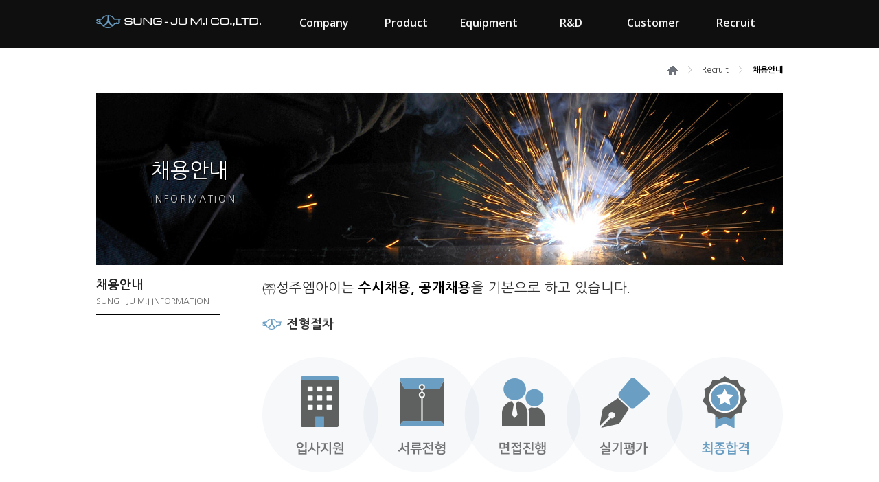

--- FILE ---
content_type: text/html; charset=utf-8
request_url: http://sungjumi.com/bbs/content.php?co_id=guide
body_size: 22716
content:
<!doctype html>
<!--[if lt IE 7]> <html lang="ko" class="ie6 oldie"> <![endif]-->
<!--[if IE 7]>    <html lang="ko" class="ie7 oldie"> <![endif]-->
<!--[if IE 8]>    <html lang="ko" class="ie8 oldie"> <![endif]-->
<!--[if gt IE 8]><!-->
<html lang="ko">
<!--<![endif]-->
<head>
<meta charset="utf-8">
<meta name="viewport" content="width=device-width,initial-scale=1.0,minimum-scale=0,maximum-scale=10">
<meta name="HandheldFriendly" content="true">
<meta name="format-detection" content="telephone=no">
<meta http-equiv="imagetoolbar" content="no">
<meta http-equiv="X-UA-Compatible" content="IE=edge,chrome=1">
<title>채용안내 @ ㈜성주엠.아이</title>
<meta name="publisher" content="홀릭디자인(HOLICDESIGN.com)"/>
<meta name="subject" content="채용안내" />
<meta property="og:title" content="채용안내" />
<meta name="twitter:title" content="채용안내" />
<meta itemprop="name" content="채용안내" />
<meta property="title" content="㈜성주엠.아이" />
<meta property="og:site_name" content="㈜성주엠.아이" />
<meta name="twitter:site" content="㈜성주엠.아이" />
<meta itemprop="site" content="㈜성주엠.아이" />
<link rel="stylesheet" href="http://sungjumi.com/css/default.css?1438242841">
<link rel="stylesheet" href="http://sungjumi.com/skin/content/basic/style.css">
<link rel="stylesheet" href="http://sungjumi.com/css/responsible.css">
<!-- Le HTML5 shim, for IE6-8 support of HTML5 elements -->
<!--[if lt IE 9]>
<script src="//html5shim.googlecode.com/svn/trunk/html5.js"></script>
<![endif]-->
<script type="text/javascript" src="http://sungjumi.com/js/modernizr-2.6.2-respond-1.1.0.min.js"></script>
<script>
// 자바스크립트에서 사용하는 전역변수 선언
var ls_charset   = "utf-8";
var ls_path      = "..";
var g5_url       = "http://sungjumi.com";
var g5_bbs_url   = "http://sungjumi.com/bbs";
var g5_is_member = "";
var g5_is_admin  = "";
var g5_is_mobile = "";
var g5_bo_table  = "";
var g5_sca       = "";
var g5_editor    = "";
var g5_cookie_domain = ".sungjumi.com";
</script>
<!-- <script src="//code.jquery.com/jquery-1.11.1.min.js"></script>
<script src="//code.jquery.com/jquery-migrate-1.2.1.min.js"></script> -->
<script type="text/javascript" src="http://sungjumi.com/js/jquery-1.11.1.min.js"></script>
<script type="text/javascript" src="http://sungjumi.com/js/jquery-migrate-1.2.1.min.js"></script>
<script src="http://sungjumi.com/js/jquery.menu.js"></script>
<script src="http://sungjumi.com/js/common.js"></script>
<script src="http://sungjumi.com/js/ls_common.js"></script>
<script src="http://sungjumi.com/js/wrest.js"></script>

</head>
<body id="top" >


<div id="skip-navigation">
	<div class="link-content"><a href="#content">본문 바로가기</a></div>
	<div class="link-footer"><a href="#footer">하위메뉴 바로가기</a></div>
</div>

<noscript><p>자바스크립트가 실행되지 않으면 많은 부분이 정상적으로 보여지지 않거나, 작동하지 않을 수 있습니다.</p></noscript>


	<div id="ie6">
				<div id="ie6_txt">이 사이트는 인터넷 익스플로러 6 이하버전을 지원하지 않습니다.</div>
		<a class="ib" target="_blank" title="새창열림" href="http://windows.microsoft.com/ko-kr/internet-explorer/download-ie">[인터넷 익스플로러 <!-- 다운로드 -->업그레이드]</a>
		<a class="ib" target="_blank" title="새창열림" href="http://www.mozilla.or.kr/ko/firefox/">[파이어폭스 다운로드]</a>
		<a class="ib" target="_blank" title="새창열림" href="http://www.google.com/chrome">[구글 크롬 다운로드]</a>
		<a class="ib" target="_blank" title="새창열림" href="http://www.opera.com/ko">[오페라 다운로드]</a>
		<!-- <a class="ib" target="_blank" title="새창열림" href="https://www.apple.com/kr/safari/">[사파리 다운로드]</a> -->
		<a class="ib" target="_blank" title="새창열림" href="http://support.apple.com/kb/DL1531?viewlocale=ko_KR">[사파리 5.1.7 다운로드]</a>
		<div><form name="formIE6" onsubmit="return false;" style="margin:0;"><label><input type="checkbox" name="popup" />오늘하루 안보기</label> <a href="#" onclick="javascript:closeWinIE6(); return false;"><!-- 닫기  --><img src="http://sungjumi.com/img/btn_close.gif" alt="닫기" title="닫기" /></a></form></div>
	</div>
	<script type="text/javascript">
	//<![CDATA[
	$(document).ready(function(){
		// ie6 이하면
		//if( g5_is_ie && g5_ie_ver <= 6 ) {
		if(g5_is_ie && g5_ie_ver < 9) {
			if(g5_ie_ver < 7)
				$('#ie6_txt').html('이 사이트는 인터넷 익스플로러 6 이하버전을 지원하지 않습니다.');
			else
				$('#ie6_txt').html('이 사이트는 인터넷 익스플로러 9 이상에 최적화 되어있습니다.<br />만약 버전이 9 이상이면 호환성보기 설정을 해제하시는걸 권장합니다.');

			if(g5_ie_ver < 7) {
				$('#ie6').css({'position':'absolute'},{'top':'0'});
				//$('#ie6').css({'position':'absolute'},{'top':'0'},{'width': Math.max($(document).width(),$(window).width()) });
				//alert( $(document).width() +' : '+ $(window).width() +' : '+ $('#ie6').width() );
				//alert( Math.max($(document).width(),$(window).width()) );
				if( getCookie('popupIE6') != 'done' ) {
					$(window).scroll(function(){ $('#ie6').css('top',($(document).scrollTop())); }).scroll();
				}
			}

			if( getCookie('popupIE6') != 'done' )
				$('#ie6').fadeIn('slow');
		//} else {
		//	$('#ie6').hide();
		}
	});

	function closeWinIE6() { 
		if ( document.formIE6.popup.checked ) 
			setCookie( 'popupIE6', 'done', 1 );
		$('#ie6').fadeOut('slow');
	}
	//]]>
	</script>
<div id="wrap">


<script type="text/javascript">
<!--
$(function(){
	$("#mMenu_nav > ul > li:nth-child(6)").addClass("m-on");
});
//-->
</script>

    <header id="header">
        <div class="header-inner">
            <h1 id="logo"><a href="http://sungjumi.com/"><img src="http://sungjumi.com/images/logo.png" alt="성주엠아이 SUNG JU - M.I" /></a></h1>
            <!-- menubar -->
            <div id="menu">
                <div class="toggleMenu not-desktop"><button type="button"><img src="http://sungjumi.com/images/mobile/menu_icon.png" alt="menu" /></button></div>
                <div id="mMenu">
                    <nav id="mMenu_nav" class="show">
                        <ul class="node1">
                            <li class="node1 node1_li"><a href="#none" class="depth1">Company<span class="en_Mmenu">회사소개</span></a>
                                <ul class="node2">
                                    <li><a href="http://sungjumi.com/bbs/content.php?co_id=info">회사개요<br /><span class="en_menu">Overview</span></a></li>
                                    <li><a href="http://sungjumi.com/bbs/content.php?co_id=ceo">CEO 인사말<br /><span class="en_menu">CEO Greetings</span></a></li>
                                    <li><a id="menu33" href="#none">연혁<br /><span class="en_menu">History</span></a>
                                        <ul class="node3">
                                            <li><a href="http://sungjumi.com/bbs/content.php?co_id=history">회사연혁<br /><span class="en_menu">History</span></a></li>
                                            <li><a href="http://sungjumi.com/bbs/content.php?co_id=work">회사실적<br /><span class="en_menu">History of Work</span></a></li>
                                            <li><a href="http://sungjumi.com/bbs/content.php?co_id=certification">인증현황<br /><span class="en_menu">Certification</span></a></li>
                                        </ul>
                                    </li>
                                    <li><a href="http://sungjumi.com/bbs/content.php?co_id=partnership">고객사 및 주요품목<br /><span class="en_menu">Client Company &amp; Main Product</span></a></li>
                                    <li><a href="http://sungjumi.com/bbs/content.php?co_id=location">찾아오시는 길<br /><span class="en_menu">Location</span></a></li>
                                </ul>
                            </li>
                            <li class="node1 node1_li"><a href="#none" class="depth1">Product<span class="en_Mmenu">제품소개</span></a>
                                <ul class="node2">
                                    <li><a href="http://sungjumi.com/bbs/content.php?co_id=train">철도차량 외관부품<br /><span class="en_menu">Railway Exterior</span></a></li>
                                    <li><a href="http://sungjumi.com/bbs/content.php?co_id=train2">철도차량 내장재<br /><span class="en_menu">Railway Interior</span></a></li>
                                    <li><a href="http://sungjumi.com/bbs/content.php?co_id=industrial">산업차량 기계부품<br /><span class="en_menu">Industrial Vehicle</span></a></li>
                                    <li><a href="http://sungjumi.com/bbs/content.php?co_id=construction">건설차량 기계부품<br /><span class="en_menu">Construction Vehicle</span></a></li>
                                </ul>
                            </li>
                                <li class="node1 node1_li"><a href="#none" class="depth1">Equipment<span class="en_Mmenu">보유장비</span></a>
                                    <ul class="node2">
                                        <li><a href="http://sungjumi.com/bbs/content.php?co_id=equipment01">프레스<br /><span class="en_menu">Press</span></a></li>
                                        <li><a href="http://sungjumi.com/bbs/content.php?co_id=equipment02">레이저<br /><span class="en_menu">Laser</span></a></li>
                                        <li><a href="http://sungjumi.com/bbs/content.php?co_id=equipment03">보유장비<br /><span class="en_menu">Equipment</span></a></li>
                                    </ul>
                            </li>
                            <li class="node1 node1_li"><a href="#none" class="depth1">R&amp;D<span class="en_Mmenu">기술연구소</span></a>
                                <ul class="node2">
                                    <li><a href="http://sungjumi.com/bbs/content.php?co_id=introduce">R&amp;D 소개<br /><span class="en_menu">Introduction</span></a></li>
                                    <li><a href="http://sungjumi.com/bbs/content.php?co_id=result">연구개발실적<br /><span class="en_menu">R&amp;D</span></a></li>
                                    <li><a href="http://sungjumi.com/bbs/content.php?co_id=technique">응용기술<br /><span class="en_menu">Applied Technique</span></a></li>
                                </ul>
                            </li>
                            <li class="node1 node1_li"><a href="#none" class="depth1">Customer<span class="en_Mmenu">고객지원</span></a>
                                <ul class="node2">
                                    <li><a href="http://sungjumi.com/bbs/board.php?bo_table=notice">공지사항<br /><span class="en_menu">Notice</span></a></li>
                                    <li><a href="http://sungjumi.com/bbs/board.php?bo_table=support">자료실<br /><span class="en_menu">Data</span></a></li>
                                    <li><a href="http://sungjumi.com/bbs/board.php?bo_table=inquire">1:1 상담문의<br /><span class="en_menu">Inquire</span></a></li>
                                </ul>
                            </li>
                
                            <li class="node1 node1_li"><a href="#none" class="depth1">Recruit<span class="en_Mmenu">채용안내</span></a>
                                <ul class="node2">
                                    <li><a href="http://sungjumi.com/bbs/content.php?co_id=talent">인재상<br /><span class="en_menu">Ideal Candidate</span></a></li>
                                    <li><a href="http://sungjumi.com/bbs/content.php?co_id=system">인사제도<br /><span class="en_menu">HR Policy</span></a></li>
                                    <li><a href="http://sungjumi.com/bbs/content.php?co_id=welfare">복리후생제도<br /><span class="en_menu">Welfare Benefits</span></a></li>
                                    <li><a href="http://sungjumi.com/bbs/content.php?co_id=guide">채용안내<br /><span class="en_menu">Information</span></a></li>
                                </ul>
                            </li>
                        </ul>
                    </nav>
                </div>
        	</div>
        </div>
    </header>
    <div id="container">

    	<nav id="page-navi">
            <ul><li><a href="http://sungjumi.com/"><img src="http://sungjumi.com/images/ico/ico_nav_home.png" alt="홈으로" /></a></li> <li>&gt;</li> <li><p>Recruit</p></li> <li>&gt;</li> <li class="last"><p>채용안내</p></li></ul>
        </nav>
    	<div id="tit-wrap" class="tit-bg tit-bg6">
        	<b class="tit-bull">&nbsp;</b>
        	<h2 class="tit-cont"><p class="tit">채용안내</p><br /><p class="tit-sub">INFORMATION</p></h2>
        </div>

        <div id="content">

        

<article id="ctt" class="ctt_guide">
    <header>
        <h1>채용안내</h1>
    </header>

    <div id="ctt_con">
                    <section class="article notice">
            	<aside class="side-tit">
                    <h3 class="tit">채용안내</h3>
                    <h4 class="side">SUNG - JU M.I INFORMATION</h4>
                </aside>
                <div class="cont line_clear talent">
                	<h2 class="over-tit2">㈜성주엠아이는 <b class="tit-color3">수시채용, 공개채용</b>을 기본으로 하고 있습니다.</h2>
                   <div class="re_con">
                       <div class="guide-cont">
                            <h3 class="big-tit"><span class="bull"><img src="/images/bull01.png" alt="" /></span>전형절차</h3>
                            <img src="/images/re_img16.png" alt="전형절차 : 입사지원 > 서류전형 > 명접진행 > 실기평가 > 최종합격" class="desktop" />
                            <center><img src="/images/mobile/re_img16.png" alt="전형절차 : 입사지원 > 서류전형 > 명접진행 > 실기평가 > 최종합격" class="not-desktop" /></center>
                        </div>
                        <div class="guide-cont gc-clear">
                            <h3 class="big-tit"><span class="bull"><img src="/images/bull01.png" alt="" /></span>진행내용</h3>
                            <table width="100%" border="0" cellpadding="0" cellspacing="0" class="re_table">
                            <colgroup>
                                <col width="18%">
                                <col width="25%">
                                <col width="57%">
                            </colgroup>
                              <tbody><tr>
                                <th align="center">STEP 1</th>
                                <th align="center">입사지원</th>
                                <td>온라인을 통하여 해당 채용공고에 지원 하실 수 있습니다.</td>
                              </tr>
                              <tr>
                                <th align="center">STEP 2</th>
                                <th align="center">서류전형</th>
                                <td>지원자가 지원한 희망 직무를 중심으로 서류전형을 실시합니다.<br>
                                  지원자가 보유한 능력/자질을 종합적으로 고려하여 심사가 이루어지며, 입사지원서 기재내용의 사실 여부를 확인합니다.</td>
                              </tr>
                              <tr>
                                <th align="center">STEP 3</th>
                                <th align="center">면접전형</th>
                                <td>직무수행을 위한 기본지식과 역량, 직무별 적성 등을 확인하고 임원면접을 통해 기본자질, 교양, 가치관, 인성/풀성 등 종합적인 인물평가가 이루어집니다.</td>
                              </tr>
                              <tr>
                                <th align="center">STEP 4</th>
                                <th align="center">실기평가</th>
                                <td>직무수행에 맞는 실기평가를 실시하여 능력을 평가합니다.</td>
                              </tr>
                              <tr>
                                <th align="center">STEP 5</th>
                                <th align="center">최종합격자<br /> 개별 통보</th>
                                <td>모든 전형을 통과한 분들에 한하여 최종합격 인원을 선발하게 됩니다.</td>
                              </tr>
                            </tbody></table>
                    	</div>
                    <div class="rec_ment">
                        <p><b class="tit-color1">*</b> 원서접수방법 : 우편, 팩스, 이메일 모두 가능</p>
                        <p class="recm">
                            - 우편접수 : 인천광역시 남동구 남동대로 340 (남촌동) 우편번호 : 405-100<br>
                            - 팩스접수 : 032 814 8655<br>
                            - 이메일 접수 : <a href="mailto:sjmi@sungjumi.com" class="recolor1">sjmi@sungjumi.com</a><br>
                            - 연락처 : 032 814 8652 총무팀 채용담당자
                        </p>
                    </div>
                  </div> 
                </div>
            </section>
    </div>

</article>        </div><!-- content -->
    </div><!-- container -->

    <footer id="footer">
    	<div id="copyright">
        	<div class="foot_logo"><img src="http://sungjumi.com/images/footer_logo.png" alt="" /></div>
            <address class="add">
				
				인천광역시 남동구 남동대로 340 (남촌동)<br />
				Tel : +82-032-814-8652   Fax : 032-814-8655   <span class="ib">General : sjmi@sungjumi.com</span><br />
				Copyright 2015. SUNG-JU M.I CO.,LTD. <span class="ib">ALL RIGHTS RESERVED.</span>
			</address>
        	<nav>
            					<a class="desktop" href="http://sungjumi.com/bbs/content.php?co_id=privacy">개인정보처리방침</a>
                <a class="desktop" href="http://sungjumi.com/bbs/content.php?co_id=sitemap">사이트맵</a>
                <a class="desktop" href="#"><img src="http://sungjumi.com/images/ico_facebook.png" alt="" class="ib" /> 페이스북</a>
                <!-- <a class="desktop" href="https://www.facebook.com/sungjumi" target="_blank" title="새창열림"><img src="http://sungjumi.com/images/ico_facebook.png" alt="" class="ib" /> 페이스북</a> -->
                <a class="desktop" href="http://sungjumi.com/bbs/login.php?url=%2Fbbs%2Fcontent.php%3Fco_id%3Dguide">관리자</a>
				
            </nav>
        </div>
    </footer>
</div><!-- wrap -->



<div id="alert_layer" class="modal_window tcenter oh">
	<div>
		<div class="table"><div class="msg clear"></div></div>
		<!-- <a class="modal_close" href="#" onclick="return false;">닫기</a> -->
		<a class="modal_close" href="#"><img src="http://sungjumi.com/img/closed_icon.png" alt="닫기" /></a>
	</div>
</div>
<script type="text/javascript">
//<![CDATA[
$(document).ready(function(){
	if(g5_is_ie && g5_ie_ver<8) {
		var $alert_layer = $('#alert_layer > div:eq(0)');
		var msg = $alert_layer.find('.msg').html();
		$alert_layer.html('<table class="table" cellpadding="0" cellspacing="0" border="0"><tr><td class="msg clear">'+msg+'</td></tr></table>');
	}
});
function alert_layer(str) {
	$('.modal_window').hide();
	$('#alert_layer')
		.find('.msg').html(str)
		.end().show();
	move_center('#alert_layer');
	modal_mask_load();
}
//]]>
</script>




<style type="text/css">
#modal_mask {position:absolute;left:0;top:0;z-index:9000;background-color:#000;display:none; /*height:auto;min-height:100%;height:100% !important;*/}
</style>
<div id="modal_mask"></div>
<script type="text/javascript">
//<![CDATA[
function modal_mask_load() {
	//Get the screen height and width
	var maskHeight = $(document).height();
	//var maskWidth = $(window).width();
	var maskWidth = $(document).width();

	//Set heigth and width to mask to fill up the whole screen
	//$('#modal_mask').css({'width':maskWidth,'height':maskHeight});
	$('#modal_mask').css({'width':'100%','min-width':maskWidth,'height':maskHeight});

	//transition effect		
	/*
	$('#modal_mask').fadeIn(1000);	
	$('#modal_mask').fadeTo("slow",0.8);	
	*/
	//$('body').addClass('oh');
	$('#modal_mask').show();
}
function move_center(o) {
	var $o = $(o);
	$o
		.height('auto')
		.css({'margin-top':$o.height()/2 * -1, 'margin-left':$o.width()/2 * -1})
}
function modal_mask_close() {
	$('#modal_mask').hide();
	$('.modal_window').hide();
	//$('body').removeClass('oh');
	//$('html').css({'overflow':'auto'});
	//$('html').css({'position':'static', 'top':0});
}

$(document).ready(function(){
	//if close button is clicked
	$('.modal_close').click(function (e) {
		//Cancel the link behavior
		//e.preventDefault();

		modal_mask_close();
		return false;
	});

	//if mask is clicked
	$('#modal_mask').click(function () {
		modal_mask_close();
	});

	$('#modal_mask').css({ opacity: 0.7 });

	
	$(window).resize( function(){
		if( $('#modal_mask').css('display')!='none' ) {
			modal_mask_load();
		}
	});

	// ESC 누르면 창닫기. 2014.11.13
	$(document).keyup(function(e){
		//print_array(e);
		if($('#modal_mask').css('display')!='none' && e.keyCode == 27 && !e.shiftKey && !e.metaKey && !e.ctrlKey && !e.altKey) { // ESC : keyCode:27, charCode:0, which:27, eventPhase:3, cancelable:true, bubbles:true
			modal_mask_close();
			return false;
		}
	});

});
//]]>
</script>

<!-- } 하단 끝 -->

<script>
$(function() {
    // 폰트 리사이즈 쿠키있으면 실행
    font_resize("container", get_cookie("ck_font_resize_rmv_class"), get_cookie("ck_font_resize_add_class"));
});
</script>







<!-- ie6,7에서 사이드뷰가 게시판 목록에서 아래 사이드뷰에 가려지는 현상 수정 -->
<!--[if lte IE 7]>
<script>
$(function() {
    var $sv_use = $(".sv_use");
    var count = $sv_use.length;

    $sv_use.each(function() {
        $(this).css("z-index", count);
        $(this).css("position", "relative");
        count = count - 1;
    });
});
</script>
<![endif]-->

</body>
</html>
<!-- Powerd by GNUBOARD5, Customized by 홀릭디자인(HOLICDESIGN.com) -->


--- FILE ---
content_type: text/css
request_url: http://sungjumi.com/skin/content/basic/style.css
body_size: 273
content:
@charset "utf-8";

/* 내용관리 */
/*#ctt {margin:10px 0;padding:10px;border:1px solid #e9e9e9}*/
.ctt_admin {text-align:right}
#ctt header h1 {position:absolute;font-size:0;line-height:0;overflow:hidden}
/*#ctt_con {padding:10px 0}*/
.ctt_img {text-align:center}

--- FILE ---
content_type: text/css
request_url: http://sungjumi.com/css/responsible.css
body_size: 17591
content:
@charset "utf-8";

/* desktop view */
.not-desktop, .tablet, .mobile {display:none}

/* tablet view */
@media only all and (max-width:1024px) {
	.tablet, .not-desktop {display:initial;display:block\0;#display:block;display:block}
	.tablet.ib, .not-desktop.ib {display:inline-block\0;#display:inline;zoom:1} /* inline-block */
	.desktop, .not-tablet {display:none}
}

@media only all and (max-width:650px) {
	.not-w-mobile {display:none}
}

/* mobile view */
@media only all and (max-width:480px) {
	.mobile, .not-tablet {display:initial;display:block\0;#display:block;display:block}
	.mobile.ib, .not-tablet.ib {display:inline-block\0;#display:inline;zoom:1}
	.tablet, .tablet.ib, .not-mobile {display:none}
}




@media all and (min-width: 1025px) {
	#mMenu {display:block !important}
}

/*@media all and (max-width: 768px), only screen and (-webkit-min-device-pixel-ratio: 2) and (max-width: 1024px), only screen and (min--moz-device-pixel-ratio: 2) and (max-width: 1024px), only screen and (-o-min-device-pixel-ratio: 2/1) and (max-width: 1024px), only screen and (min-device-pixel-ratio: 2) and (max-width: 1024px), only screen and (min-resolution: 192dpi) and (max-width: 1024px), only screen and (min-resolution: 2dppx) and (max-width: 1024px) {*/
@media all and (max-width: 1024px), only screen and (-webkit-min-device-pixel-ratio: 2) and (max-width: 1024px), only screen and (-moz-min-device-pixel-ratio: 2) and (max-width: 1024px), only screen and (-o-min-device-pixel-ratio: 2/1) and (max-width: 1024px), only screen and (min-device-pixel-ratio: 2) and (max-width: 1024px), only screen and (min-resolution: 192dpi) and (max-width: 1024px), only screen and (min-resolution: 2dppx) and (max-width: 1024px) {

	/* START */
	#wrap { position:relative; height:auto; }
	#header { width:100%; background:#0f0f0f; height:48px;}
	#header .header-inner { width:100%; margin:auto; padding:0px; }
	#logo { float:left; width:194px; margin:10px 0px 0px 15px; margin:6px 0px 0px 15px; }

	/* MENU */
	#menu { float:right; height:48px; width:auto; }
	#mMenu { display:none; }

	/* MENU */
	.toggleMenu { /*display:inline;*/ float:right; }
	.toggleMenu button { background:#6b9ec3; padding:14px; top:-20px; border:0px; height:48px; }
	#menu { /*background:#0f0f0f;*/ height:30px; float:right; font-family: 'Montserrat', sans-serif; /*width:300px;*/ }
	#mMenu { /*display:block;*/ right:0px; top:48px; z-index:50; max-width:300px;#width:300px; background-color:#333; box-sizing:border-box; -moz-box-sizing:border-box; -webkit-box-sizing:border-box; font-family: 'Open Sans', sans-serif; float:right; position:absolute;}
	#mMenu_nav {position:relative; max-width:300px;#width:300px;}
	#mMenu_nav ul.node1 {/*padding-bottom:30px;*/}
	.node1, .node1 li { width:100%; }
	#mMenu_nav ul.node1 li.node1 a {display:block; padding:20px; border-bottom: solid 1px #505050; color:#ffffff;}
	#mMenu_nav .en_menu { font-size:11px; font-weight:100; letter-spacing:1.5px; }
	#mMenu_nav ul.node1 li.node1 a.depth1 {position:relative; padding:20px; color:#e3e3e3; font-size:16px; background-color:#0f0f0f; border-bottom:1px solid #3C3C3C; text-align:left;}
	#mMenu_nav ul.node1 li.node1.last a.depth1 {border-bottom:0;}
	#mMenu_nav ul.node1 li.node1.on a.depth1 {background-color:#6b9ec3; color:#fff;}
	#mMenu_nav ul.node1 li.node1.on a.depth1 span.updnArrow {background-position:0 -8px;}
	#mMenu_nav ul.node1 li.node1 ul.node2 {display:none; background-color:#2f2f2f}
	#mMenu_nav ul.node1 li.node1 ul.node2 li a { color:#cccccc; font-size:14px; }
	#mMenu_nav ul.node1 li.node1 ul.node2 li a:hover {color:#fff; font-weight:bold;}
	#mMenu_nav ul.node1 li.node1.m-on ul.node2 {display:block;}
	#mMenu_nav ul.node1 li.node1 ul.node2 ul.node3 {background-color:#1f1f1f; position:static; display:none !important;}
	#mMenu_nav ul.node1 li.node1 ul.node2 li.m-on .node3 {display:block !important;}

	/* dusthand */
	.node1 a, .node2 > li > a {width:auto;}
	.node1 .node1_li {margin-left:0;}
	.node1 .node1_li > a {height:auto;}
	.node1 .node2 {position:static;}
	.node2 #menu33 { background-image: url(../images/ico/m_menu_arrow.png); background-repeat: no-repeat; background-position:105px; background-position:90% 50%; }

	.node1_li .depth1 span {display:none; position:absolute; width:auto; top:20px; right:20px; text-align:right;}
	.node1_li.on .depth1 span {display:inline-block;#display:inline;zoom:1;}


	/* MAIN VISUAL */
	#container { width:95%; margin:20px auto; }
	#main_visual { width: 100%; text-align: center; }
	#main_visual .mvbtn { width:100%; text-align:center; top:-3em; }
	#main_visual .mvbtn li { display:inline-block; }

	/* MAIN CONT */
	#type1 { width:100%; background:0; display:inline-block; }
	#type2 { width:90%; height:auto; background:#e6e6e6; padding:5%; margin-bottom: 13px; }
	#type2 .h_btn { float:right; }
	#type2 .h_btn li { display:inline-block; }
	#type2 .tit { font-size:0.625em; float:left; margin-bottom:40px; letter-spacing:2px; }
	#type2 .con { width:100%; height:auto; float:left; }
	#type2 .con .h_tit { font-size:1.5em; width:100%; border-bottom:solid 2px #6b9ec3; padding-bottom:20px; margin-bottom:20px; }
	#type2 .con .h_tit a { color:#222222; }
	#type1 li a, #type3 li a, #type4 li a, #type5 li a, #type6 li a { width:100%; display:inline-block; background:url(../images/view_over.png) 50% 50% no-repeat;background-color:#000000; height:auto; margin-bottom: 13px;}
	#type1 li a {  margin-bottom:0; }
	#type1 li a:hover img, #type3 li a:hover img, #type4 li a:hover img, #type5 li a:hover img, #type6 li a:hover img { opacity: 0.5; -moz-opacity: 0.5; -khtml-opacity: 0.5; -ms-filter:"progid:DXImageTransform.Microsoft.Alpha(Opacity=50)"; filter: alpha(opacity=50); }
	.tit-cont .tit { font-size:30px; }
	.tit-cont .tit-sub { font-size:12px; margin-top:-25px; }

	/* dusthand */
	/*#type1, #type2, #type3, #type1 li a, #type3 li a, #type4 li a, #type5 li a, #type6 li a {float:none;}
	#type3, #type4, #type5, #type6 {width:100%;height:auto;margin:auto;}
	#type3 img, #type4 img, #type5 img, #type6 img {display:block;width:100%;height:auto}
	#type3 img.desktop, #type4 img.desktop, #type5 img.desktop, #type6 img.desktop {display:none}*/

	/*#header {z-index:2;}
	#container {z-index:1;}*/
	#content .column_cont section, #content .column_cont section li a {float:none;}
	#content .column_cont section {width:100%;height:auto;margin:auto;}
	#type2 {width:auto !important; margin:13px 0 !important; float:left;}
	#type2 ul.slider {overflow:hidden;clear:both;}
	#content .column_cont section img {display:block;width:100%;height:auto}
	#content .column_cont section img.desktop {display:none}
	#type3 li {display:block;}


	/* SUB TITLE */
	#tit-wrap { width:100%; height:200px; text-indent: 40px }
	.tit-bg1 { background:url(../images/tv_bg01.jpg) center top no-repeat; background-size:cover; }
	.tit-bg2 { background:url(../images/tv_bg02.jpg) center top no-repeat; background-size:cover; }
	.tit-bg3 { background:url(../images/tv_bg03.jpg) center top no-repeat; background-size:cover; }
	.tit-bg4 { background:url(../images/tv_bg04.jpg) center top no-repeat; background-size:cover; }
	.tit-bg5 { background:url(../images/tv_bg05.jpg) center top no-repeat; background-size:cover; }
	.tit-bg6 { background:url(../images/tv_bg06.jpg) center top no-repeat; background-size:cover; }
	.tit-bg7 { background:url(../images/tv_bg07.jpg) center top no-repeat; background-size:cover; }
	.tit-bg8 { background:url(../images/tv_bg08.jpg) center top no-repeat; background-size:cover; }
	.tit-bg9 { background:url(../images/tv_bg09.jpg) center top no-repeat; background-size:cover; }
	.tit-bg10 { background:url(../images/tv_bg10.jpg) center top no-repeat; background-size:cover; }
	#tit-wrap .tit-cont { font-size: 30px; font-weight: 100; text-align: left; color: #ffffff; padding-top: 80px; }


	/*SIDE TITLE*/
	.article { width:100%; float:left; }
	.side-tit {width:100%; height:auto; padding-bottom:10px; margin:0 0 20px; float:left; }
	.side-tit .tit { font-size:18px; color:#222222; margin-bottom: 8px; }
	.side-tit .side { font-size:12px; font-weight:200; }
	.side-tit2 { width:100%; height:auto; padding:0px 0px 10px 0px; float:left; }
	.side-tit2 .tit { font-size:18px; color:#222222; }


	/*CONT*/
	.cont { width:100%; height:auto; float:right; border-bottom:solid 1px #e6e6e6; padding-bottom:30px; }
	.txtarea { height:200px; border:solid 1px #d4d4d4; width:100%; padding:10px;font-family: 'Nanum Gothic', sans-serif, dotum; }
	.inputstyle { width:80%; padding:0px 10px; height:30px; border:solid 1px #d4d4d4; }
	.article-margin:first-child { margin-top:20px; }
	.over-tit2 {font-size:20px; line-height:1.4em;}
	.line_clear { border-bottom:none; padding-bottom:0px; }


	/*TAB*/
	.tab, .tab2 { /*width:100%; float:left; margin-bottom:20px;*/ font-size:12px;}
	/*.tab { backgorund:#474d52; }
	.tab ul, .tab2 ul { width:100%; display:table;table-layout:fixed;}
	/*.tab ul, .tab2 ul {display:table-row;}* /
	.tab li {display:table-cell;vertical-align:middle;
		/*background: #FFF none repeat scroll 0% 0%;border: 1px solid #CCC !important;* / border-right:0 !important;padding:15px 5px !important; text-align:center;float:none;#float:left;/*height:100%;* /}
	.tab li.last {/*border-right:1px solid #CCC !important;* /border-right:0px; }
	.tab li {#width:29%;}
	.tab2 li {#width:46%;}
	.tab li a, .tab2 li a {display:block; width:100%;height:100%;}
	.tab li a, .tab2 li a, .tab li.on a, .tab2 li.on a {background:none; border:0; padding:0; display:block;height:100%;#height:24px; line-height:15px; }
	.tab li.on, .tab li.on a {background: #6b9ec3 none repeat scroll 0% 0%; color: #ffffff;}
	.tab2 li.on, .tab2 li.on a { color: #5488ae;}*/
	
	.tab2 { height:auto;letter-spacing: -0.16em; font-size: 11px; font-weight:bold;}
	/*.tab2 ul { margin:auto; }
	.tab2 li a { float:left; }*/
	.tab2 li a {padding:15px 5% 15px 2%;}
	.tab2 li.on, .tab2 li.on a { /*background:none; border:0; padding:0; /*display:block;* / height:100%;#height:24px;*/ }
	/*.tab2 li { background:none; padding:15px 5px !important; text-align:left; float:none;#float:left; border:none;/*height:100%;* /  display: table-cell; width:50%; }
	.tab2 li.on { border-bottom:solid 2px #6b9ec3; }*/
	.tab2_tit { text-indent: 10px; }

	/*INFO*/
	.img-left { width:auto; margin:0px 0px 10px 0px; }
	.cont .txt { width: 100%; float:none; }
	.txt_con { margin-top:20px; float:left; }

	/*CEO*/
	.ceo-cont { display:inline-block; margin-top:50px; }
	.ceo-cont-left { width:100%; color:#333333; float:left; font-size:16px; font-weight:bold; margin-bottom:20px; }
	.ceo-cont-right { width:100%; float:right; }
	.txt-right { text-align:right; font-size:12px; margin-top:50px; }

	/*HISTORY*/
	section.history li, div.history li {padding:20px 0px;border-bottom:1px dashed #ecedef;width:100%;}
	section.history .h-year, div.history .h-year { color:#000;  display:inline-block; width:100%; font-size:20px; font-weight:900; text-align:left;margin-bottom: 20px; vertical-align:top; font-family: 'Armata', sans-serif; letter-spacing:-2px; }
	.h-cont {display:inline-block; *display:inline; zoom:1; }
	.h-cont li {padding:0;border:0;line-height:20px;}
	.h-cont li span { padding-right:10px;color:#cf9b3f;font-size:14px;font-weight:bold; vertical-align: top; width: 100%;float: left; }
	.h-cont li p { display:inline-block; .float:left;  }
	.hmt { margin-top:15px; }

	/*CERTIFICATION*/
	.cert-cont { background:url(../images/cert_bg.png) repeat; padding:5%; text-align:center; /*width:90%;*/ border:solid 1px #cccccc; font-size:0;}
	.cert-cont p { display:inline-block; .float:left; /*margin:0px 15px;*/margin:0; padding:0px 10px; width:40%; font-size:14px;}
	.cert_img { width:100%; margin:auto; }
	
	/*LOCATION*/
	.location-cont { border-bottom:solid 1px #cccccc; padding:30px 0px; }
	.clear { padding-top:0px; }
	.clear2 { border-bottom:0px; padding-bottom:0px; }
	.location-cont .btmtm { margin-top:20px; }
	.location-cont iframe { margin:20px 0px; border:solid 1px #ccc; }
	.location-cont .ltable th { vertical-align:top; text-align:left; float:left; }
	.location-cont .ltable th, .location .ltable td  { padding:15px; line-height:20px; }
	.bull-dot { clear:both; }

	/*PARTNERSHIP*/
	.part { width:100%; float:left; padding:30px 0px;  border-bottom:solid 1px #cccccc; }
	.part-last { padding-top:0px; }
	.part_logo { width:200px; float:left; border:solid 1px #cccccc; }
	.part_table { width:100%; float:right; margin-top:20px; }
	.part_table th { text-align:left; vertical-align:top;  font-size:14px; }



	/*TRAIN*/
	.product { width:100%; }
	.train {  border-bottom:0; padding-bottom:0;  }
	.train .side-tit2 > img {float:left; width:40%; max-width:180px;}
	.train .side-tit2 > div {float:left; width:55%; margin-left:5%;}
	.train .side-tit2 > button {clear:both;float:left;}
	.train-line-clear { border-bottom:none; }
	.product-vr {width:100%; bottom:0;top:auto;}
	.product-vr .reel-overlay {width:100%; margin:0px auto;}
	.product-vr .layer_close_ico {top:0px; right:0px;}
	.product-vr p {margin-top:10px; margin-bottom:10px;}
	.train-line-clear { border-bottom:none; }


	/*QEUSTION*/
	.privacy { border:solid 1px #e6e6e6; width:90%; padding:5%; height:80px; display:inline-block;font-family: 'Nanum Gothic', sans-serif, dotum;  }



	/*RECRUIT*/
	.talent .tal_img { width:100%; display:inline-block; text-align:center; margin:50px 0px; }
	.talent .tal_img li.lc { border-right:none; }
	.talent .tal_img li { width: 29%; height: 250px; float: left; border-right: solid 1px #ecedef; padding: 0px 2%; }
	.re01 p { line-height:20px; font-size:12px; }
	.l_img { width:20%; display:inline-block; .float:left; }
	.r_txt { width:75%; float:right; line-height:24px; }

	.l_img { width:auto; display:inline; .float:none; }
	.r_txt { width:auto; float:none;}
	.l_img img {float:left; width:20%;max-width:119px; margin-right:5%;}

	.r_m { margin-left:8px; }
	.re_con { margin-top:30px; }
	.re_con .rec_ul { margin:30px 0px; padding-bottom:50px; width:100%; float:left; border-bottom:dashed 1px #ecedef; }
	.rec01, .rec02 { width:100%; border-bottom:solid 1px #cccccc; line-height:24px; padding:15px 0px; }
	.rec01 { float:left; }
	.rec02 { float:right; }
	.r_img { width: 25%; float: left; text-align: center; }
	.r_txt02 { width:75%; float:right; line-height:24px; }
	.rec02.first {padding-top:15px;}

	.re_table { border-top:solid 1px #cccccc; margin-bottom:15px; }
	.re_table th, .re_table td { padding:8px 10px; border-bottom:solid 1px #cccccc; vertical-align:top; line-height:20px; }
	.re_table th, .re_table td {display:block;}
	.re_table th {float:left;border-bottom:0;}
	.re_table th br {display:none;}
	.re_table td {float:none;clear:both;padding-top:0;}
	.rec_ment { line-height:20px; font-size:13px; }
	.recm { margin-left:12px; }
	.guide-cont { margin-bottom:60px; }
	.gc-clear { margin-bottom:0px; }
	.guide-cont .big-tit { margin-bottom:20px; }
	
	/*EQUIPMENT*/
	.epm_right { margin-top:20px; }
	.equipment-cont li { width:100%; display:inline-block; vertical-align: top; font-size:11px; }
	.epm_left { float:left; width:58%; display:inline-block; }
	.epm_right { float:right; width:40%; }
	.epm_table { width:100%; border-top:solid 1px #cccccc; border-bottom:solid 1px #cccccc;  }
	.epm_table2 { border-top:solid 2px #333333; }
	.epm_table2.not-desktop {display:table;} 
	.epm_table2 th, .epm_table2 td {padding:8px; text-align:left; border-bottom:solid 1px #cccccc; }
	.epm_table2 th { background:#f6f6f6; text-align:left; }
	.epm_table2 .img {width:100%;}
	
	/*SITEMAP*/
	.sitemap .sm_ul, .sitemap .sm_ul2 {  vertical-align:top; margin:0px 75px 50px 0px; width:100%; height:auto; }
	.sitemap .sm_title { border-bottom:solid 1px #cccccc; margin-bottom:20px;  }
	.sitemap h2 { margin-bottom:20px; color:#6b9ec3; font-size:18px; }
	.sitemap .sm_ul li, .sitemap .sm_ul2 li { line-height:25px; font-size:13px; }
	.sitemap .sm_ul li a:hover, .sitemap .sm_ul2 li a:hover { color:#6b9ec3; }
	.sitemap .last { margin-right:0px; }

	/*PAGING*/
	.paging { width:100%; text-align:center; display:inline-block; margin:20px 0px; }
	.paging li { display:inline-block; font-size:14px; margin-left:5px; }
	.paging .first { margin-left:0px; }
	.paging a { color:#999999; border:solid 1px #cccccc; border-radius:5px; padding:8px 10px; }
	.paging .on a { color:#6b9ec3;border:solid 1px #6b9ec3; border-radius:5px; }
	.paging .on a:hover { color:#6b9ec3;border:solid 1px #6b9ec3; border-radius:5px; }
	.paging a:hover { color:#6b9ec3;border:solid 1px #6b9ec3; border-radius:5px; }

	/*table*/
	.tbl_com { font-size:13px; line-height:20px; margin-top:20px; }
	.tbl_com th { width:25%; padding:10px 0px; text-align:left; color:#333333; vertical-align:top; }
	.tbl_com td { padding:10px 0px;}

	.bwrite2 textarea {max-width:80%;}
	#bo_vc_w textarea {max-width:90%;}

	/* FOOTER */
	#footer { width:100%; margin-top:20px; height:auto; padding:15px 0px; background:#000000; display:inline-block; text-align:center; }
	#footer #copyright { width:90%; margin:auto; font-size:11px;  }
	#copyright .foot_logo { /*width:100%; margin-bottom:15px;*/ width:auto; float:none; margin:0 0 15px; text-align:center; }
	#copyright nav a { padding:0px 4px 0 3px; color:#ffffff; border-left:solid 1px #ffffff; }
	#copyright nav .first { padding-left:0px; border-left:0px; }
	#copyright nav .point { color:#eccd97; }
	#copyright .add { font-style:normal; margin-top:15px; font-size:12px; line-height:1.5em; color:#ffffff; }
	
	/*BOARD*/
	#board_search .sinput{ width:30%; height: 30px; }
	.img { width:100%; height:auto; }
}

@media only all and (max-width:779px) {
	.l_img img {margin-bottom:10px;}
	.r_txt p {clear:both;}
	.r_txt .re_mtitle2 {padding-top:5%;}
}


--- FILE ---
content_type: text/css
request_url: http://sungjumi.com/css/common.css
body_size: 8908
content:
@charset "utf-8";

* { -webkit-print-color-adjust: exact; }
body {-webkit-font-smoothing: antialiased;}
img { -ms-interpolation-mode: bicubic; } /* IE6,7에서 이미지 작게 보여줄때 생기는 계단현상 해소방법 (nearest-neighbor) */
img {max-width:100%;}
th {background:transparent;} /* 크롬에서 노란색 배경으로 나오는걸 막기 위해. 2014.11.19. */
.echo2 { display:block; word-break:break-all; white-space:pre-wrap; margin:1em 0px; font-family:'Tahoma', '돋움', 'dotum', '맑은고딕', '굴림'; font-size:/*9pt*/.95em; text-align:left; }

.auto_width { width:auto !important; }
.empty { height:0; margin:0; padding:0; }

/* --Clearfix */
.cf:before,
.cf:after {content:''; display:table;}
.cf:after {clear:both;}
.cf {zoom:1;}

.full-width {width:100% !important;}
.clear_both, .new_line, .newline, .nl, .clear { clear:both; }
.display_none, .hide { display:none; }
.hidden {visibility:hidden;}
.block {display:block;}
.block-i {display:block !important;}
.inline {display:inline;zoom:1;}
.relative {position:relative;}
.absolute {position:absolute;}
.fixed {position:fixed;}
.oh, .over_hidden { overflow:hidden; }
.ellipsis { white-space:nowrap; overflow:hidden; text-overflow:ellipsis; }
.center { /*margin:0 auto;*/ margin-left:auto; margin-right:auto; }
.left   { float:left; }
.right  { float:right; }
.tleft,   .align_left   { text-align:left; }
.tright,  .align_right  { text-align:right; }
.tcenter, .align_center { text-align:center; }
.bold   { font-weight:bold; }
.normal { font-weight:normal; }
.basic { font-size:9pt; font-weight:normal; }
.nowrap { white-space:nowrap; }
.fixed-table { table-layout:fixed; word-break:break-all; }
.hand {cursor:pointer;}
.cursor-help {cursor:help;}
.help {cursor:help; background:#89A4CC; color:#fff; font-weight:bold; font-size:.5em; border-radius:50%; padding:0 .47em; display:inline; margin:0 .3em; vertical-align:bottom;}
.cRed {color:#ff6666; }
/*.cRed {color:#DA0000;}*/

.middle {vertical-align:middle;}
.v-top, .vTop {vertical-align:top !important;}
.v-bottom, .vBottom {vertical-align:bottom !important;}
.v-base, .vBase {vertical-align:baseline !important;}
.vCenter { display:table; table-layout:fixed; }
.vCenter > span, .vCenter > div { display:table-cell; /*zoom:1; #display:inline;*/ text-align:center; vertical-align:middle; overflow:hidden; }

.vCenter_table { /*zoom:1; display:inline;*/ border-collapse:collapse; border:0; table-layout:fixed; }
.vCenter_table, .vCenter_table td { width:100%; height:100%; text-align:center; overflow:hidden; }
.vCenter_table td { vertical-align:middle; }

.inline-block, .ib {
	display:-moz-inline-stack; /*display:-moz-inline-box;*/
	display:inline-block;
	zoom:1;/*IE*/ *display:inline;/*IE7*/ _display:inline;/*IE6*/
}
.mc   {	margin: 0 auto;}

.mOnly {display:none;}
@media only screen and (max-width: 400px) {
	.mOnly {display:initial !important;}
	.mTable {display:block !important;}
	.mNone {display:none !important;}
	.mMgt30 {margin-top:30px !important;}
	.mMgr0 {margin-right:0 !important;}
}

.lh13 {line-height:1.3em;}
.lh15 {line-height:1.5em;}

.mt1 {margin-top:1em;}
.mt2 {margin-top:2em;}
.mb1 {margin-bottom:1em;}
.mb2 {margin-bottom:2em;}

.mt5  { margin-top:5px; }
.mt10 { margin-top:10px; }
.mt15 { margin-top:15px; }
.mt20 { margin-top:20px; }
.mt30 { margin-top:30px; }
.mt40 { margin-top:40px; }
.mt50 { margin-top:50px; }

.mb5  { margin-bottom:5px; }
.mb10 { margin-bottom:10px; }
.mb15 { margin-bottom:15px; }
.mb20 { margin-bottom:20px; }
.mb30 { margin-bottom:30px; }
.mb40 { margin-bottom:40px; }
.mb50 { margin-bottom:50px; }

.pt5  { padding-top:5px; }
.pt10 { padding-top:10px; }
.pt15 { padding-top:15px; }
.pt20 { padding-top:20px; }

.pb5  { padding-bottom:5px; }
.pb10 { padding-bottom:10px; }
.pb15 { padding-bottom:15px; }
.pb20 { padding-bottom:20px; }

.pt1 {padding-top:1em;}
.pt2 {padding-top:2em;}
.pb1 {padding-bottom:1em;}
.pb2 {padding-bottom:2em;}


.mr5  { margin-right:5px; }
.mr10 { margin-right:10px; }
.mr15 { margin-right:15px; }
.mr20 { margin-right:20px; }
.mr30 { margin-right:30px; }

.ml5  { margin-left:5px; }
.ml10 { margin-left:10px; }
.ml15 { margin-left:15px; }
.ml20 { margin-left:20px; }
.ml30 { margin-left:30px; }
.ml40 { margin-left:40px; }
.ml50 { margin-left:50px; }
.ml60 { margin-left:60px; }
.ml70 { margin-left:70px; }

.pr5  { padding-right:5px; }
.pr10 { padding-right:10px; }
.pr15 { padding-right:15px; }
.pr20 { padding-right:20px; }
.pr30 { padding-right:30px; }

.pl5  { padding-left:5px; }
.pl10 { padding-left:10px; }
.pl15 { padding-left:15px; }
.pl20 { padding-left:20px; }
.pl30 { padding-left:30px; }
.pl40 { padding-left:40px; }
.pl50 { padding-left:50px; }
.pl60 { padding-left:60px; }
.pl70 { padding-left:70px; }

.pd0 { padding:0; }
.pd1 { padding:1em; }
.pd2 { padding:2em; }
.pd5 { padding:5px; }
.pd10 { padding:10px; }
.pd15 { padding:15px; }
.pd20 { padding:20px; }
.pd30 { padding:30px; }

.mg0 { margin:0 !important; }
.mg1 { margin:1em; }
.mg2 { margin:2em; }
.mg5 { margin:5px; }
.mg10 { margin:10px; }
.mg15 { margin:15px; }
.mg20 { margin:20px; }
.mg30 { margin:30px; }

.bt1 { border-top: 1px solid #CCC }
.br1 { border-right: 1px solid #CCC }
.bb1 { border-bottom: 1px solid #CCC }
.bl1 { border-left: 1px solid #CCC }
.bx1 { border: 1px solid #CCC; overflow: hidden;
	/*-webkit-box-sizing:border-box;
	-moz-box-sizing:border-box;
	box-sizing:border-box;*/
}
.bx0 {border:0;}
.bt0 {border-top:0;}
.bl0 {border-left:0;}
.br0 {border-right:0;}
.bb0 {border-bottom:0;}


.hidden-jump-tab { position:relative; clear:both; }
.hidden-jump-tab a { display:block; height:1px; width:1px; margin-bottom:-1px; overflow:hidden; text-align:center; color:#000; white-space:nowrap; }
.hidden-jump-tab a:focus,
.hidden-jump-tab a:active { height:auto; width:auto; padding:5px; margin-bottom:10px;}

/* 문서의 최상단 스킵네비게이션 */
#skip-navigation{position:relative;z-index:10000;top:0;left:0;/*width:980px*/;margin:0 auto;}
.msie7 #skip-navigation{position:absolute;}
#skip-navigation a{width:1px;height:1px;position:absolute;overflow:hidden;margin-bottom:-1px; text-indent:-10000px;}
#skip-navigation a:focus, #skip-navigation a:active{width:auto;height:auto;position:relative;overflow:auto;margin:0px 0px 0px 0px;position:absolute;width:auto;top:0;padding:5px 10px;border:2px solid #232323;background:#1287e0;color:#ffffff;font-weight:bold; text-indent:0px;}


/* 화면낭독기 사용자용 */
/*#hd_login_msg {position:absolute;top:0;left:0;font-size:0;line-height:0;overflow:hidden;  text-indent:-10000px;left:-10000px;}
.msg_sound_only, .sound_only {display:inline-block !important;position:absolute;top:0;left:0;margin:0 !important;padding:0 !important;font-size:0;line-height:0;border:0 !important;overflow:hidden !important;  text-indent:-10000px;left:-10000px;}*/

/* tail.sub.php 문서 최하단 숨김플레임 */
#hiddenframe { display:none; }



.shadow_box {
/*horizontal length, vertical length, blur radius, spread radius, shadow color(r,b,g,trans)*/
-webkit-box-shadow: 10px 10px 5px 0px rgba(0,0,0,0.75);
-moz-box-shadow: 10px 10px 5px 0px rgba(0,0,0,0.75);
box-shadow: 10px 10px 5px 0px rgba(0,0,0,0.75);
}


#alert_layer, div#request {display:none; z-index:10000; background:#fff; position:fixed;
	/*border:3px solid #059;*/
	top:50%; left:50%; margin-top:-50px; margin-left:-100px;
	min-width:200px; min-height:50px;
}
/*#alert_layer .msg {padding:10px 20px;}
#alert_layer .modal_close {padding:3px 10px 5px; margin:5px; border:3px solid #38c;}*/


#alert_layer { min-width:410px; padding:15px; border-radius:15px; }

#alert_layer > div {position:relative;}
#alert_layer .table {display:table; width:100%;min-height:190px;}

#alert_layer a.btn_1, #alert_layer a.btn_2 {display:block;}
#alert_layer .btn_1 { width:100%; border:0px; font-size:18px; color:#fff; font-weight:500; background:#139d3a; border-radius:15px; padding:15px 0px; /*margin-top:3px;*/ }
#alert_layer .btn_2 { width:100%; border:0px; font-size:18px; color:#fff; font-weight:500; background:#485056; border-radius:15px; padding:15px 0px; /*margin-top:20px;*/ }

#alert_layer .modal_close { position:absolute;top:0;right:0; }
#alert_layer .msg { width:100%; font-size:18px; font-weight:500; text-align:center; /*margin-top:60px;*/ display:table-cell;vertical-align:middle; }
#alert_layer .ment { font-size:18px; text-align:center; margin-top:20px; font-weight:500; }

@media only screen and (max-width: 589px) {
	#alert_layer {min-width:initial; width:80%; max-width:410px;}
}



.board-head {font-size:1.2em; margin-top:.5em; margin-bottom:.5em; text-align:center;}
.cloudy {color:#888888;}

.sa, .sa a { color:#c80000 !important; }


--- FILE ---
content_type: text/css
request_url: http://sungjumi.com/css/board.css
body_size: 10489
content:
@charset "utf-8";


/* bbs */
.bo_notice {background:#f5f6fa}
.bo_notice a {font-weight:bold}
.bo_current, .bo_current a {color:#e8180c}

.board { margin-bottom:20px; }
.board .list {display:table;/*table-layout:fixed* /;width:100%;*/ margin:1em 0; padding:0; border-bottom:1px solid #ccc;}
.board .list li {display:table-row;clear:both;/*#overflow:hidden;*/}
.board .list li > * {display:table-cell;text-align:center;vertical-align:middle;#float:left; padding:10px;font-size:12px; border-top:1px solid #ccc;}
.board .list li:nth-child(2) > * {border-top:0;}
.board .list li a {font-size:14px;}
.board .list .num, .board .list .writer, .board .list .datetime, .board .list .hit {width:10%;white-space:nowrap;}
.board .list .thumb {width:15%;}
.board .list .check {width:5%;}
.board .list .thumb, .board .list .cont {display:none;}
.board .list .subject {text-align:left;flex:auto;}
.board .list .subject > div {/*width:90%;white-space:nowrap;overflow:hidden;text-overflow:ellipsis;*/ display:inline-block;#display:inline;zoom:1;}
.board .list .thead > * {background: #efecf3; padding: 8px 10px; color: #333333; border-bottom: solid 1px #c8c0d7; border-top: solid 1px #c8c0d7; font-size:14px;font-weight:bold;}
.board .list .thead .subject {text-align:center;}

.board .gallery {border:0;line-height:1.6em;}
.board .gallery li {display:inline-block;#display:inline;zoom:1;vertical-align:top; margin:1%; width:31%; border:1px solid #ccc;background:#efecf4;}
.board .gallery li > * {float:none;display:block;border:0;width:auto !important;padding:2px; padding:1em 1em 0;}
.board .gallery .thead, .board .gallery .num, .board .gallery .datetime, .board .gallery .hit {display:none;}
.board .gallery .check, .board .gallery .thumb {padding-top:0;}
.board .gallery .subject {font-weight:bold;}
.board .gallery .cont {padding-bottom:1em; font-size:12px;line-height:1.6em;}
.board .gallery .thumb, .board .gallery .cont {display:block;}
.board .gallery .thumb {padding:0;}
.board .gallery .thumb img {/*width:100%;*/}
.board .gallery .check, .board .gallery .cont {text-align:left;}

.board .list:not(.gallery) .no-post {position:relative;height:128px;}
.board .list .no-post {width:auto; float:none;clear:both;text-align:center;}
.board .gallery .no-post{display:block;}
.board .list .no-post .empty_table {/*display:block !important;*/ /*width:100% !important;*/float:none;}
.board .list:not(.gallery) .no-post .empty_table {/*position:absolute; top:0; left:0;*/
column-span: all; /* W3C */
-webkit-column-span: all; /* Safari & Chrome */
-moz-column-span: all; /* Firefox */
-ms-column-span: all; /* Internet Explorer */
-o-column-span: all; /* Opera */
	position:absolute;width:95%;max-width:1000px;
}


.btn_b01, .btn_admin, .btn_b02, .btn_bo_adm input, .btn_submit, a.btn_cancel { padding:8px; /*background:#5e4392;*/ color:#ffffff;
display:inline-block; #display:inline;zoom:1;#margin-left:4px; text-decoration:none; vertical-align:middle;
    -webkit-border-radius:3px;
    -moz-border-radius:3px;
    -o-border-radius:3px;
    border-radius:3px;
	border:0;
	overflow:visible; font-size:1em; line-height:1.3em;
}
.btn_admin, .btn_bo_adm input {background:#e8180c;}
.btn_b02, .btn_submit {background:#ff7d54;}
.btn_frmline {height:auto; padding:.5em; line-height:1.4em;}



.board .notice { background:#f7f5f9; }
.board .reple_num { font-size:12px; color:#ff7d54; font-weight:bold; margin-left:5px; }

#sub_container .board th { background:#efecf3; padding:8px 0px; color:#333333; border-bottom:solid 1px #c8c0d7; border-top:solid 1px #c8c0d7; }
#sub_container .board td { padding:10px 10px; border-bottom:solid 1px #cccccc; font-size:12px; }
#sub_container .board td a { font-size:14px; }

#sub_container .view { width:100%;  }
#sub_container .view th { padding:15px 0px; color:#333333; border-bottom:solid 1px #c8c0d7;  border-top:solid 1px #333333; }
#sub_container .view th p { display:inline-block; color:#666666; font-weight:100;margin-top: 10px; }
.view th .left { margin-right:15px; }
#sub_container .view td { padding:10px 10px; border-bottom:solid 1px #cccccc; font-size:12px; }
#sub_container .view td p { line-height:20px; }



/*.board_1 { float:left; }*/
.gb { width:100%; height:auto; }
.gb ul {overflow:hidden;}
.gb li { float:left; width:317px; height:260px; margin:0 7px 20px 7px; background:#efecf4; border:solid 1px #cccccc;box-sizing:border-box }
.gb li .gb_img { width:302px; height:170px; }
.gb li .gb_txt { width:287px; padding:15px; }
.gb li  h2 { font-size:14px; margin-bottom:10px; }
.gb li p { font-size:12px; width:317px; line-height:18px; }

/**/
.btn_box { width:100%; }
.btn_box ul { text-align:right; }
.btn_box li { display:inline-block; width:auto; }
.btn_box .write a { background:#ff7d54; color:#ffffff; padding:8px; display:inline-block;
    -webkit-border-radius:3px;
    -moz-border-radius:3px;
    -o-border-radius:3px;
    border-radius:3px;
}
.btn_box .list a { /*background:#5e4392;*/ color:#ffffff; padding:8px; display:inline-block; margin-right:5px;
    -webkit-border-radius:3px;
    -moz-border-radius:3px;
    -o-border-radius:3px;
    border-radius:3px;
}

/*paging*/
.paging { width:100%; text-align:center; display:inline-block; }
.paging li { display:inline-block; font-size:18px; margin-left:5px; }
.paging li:first-child, .paging li.first { margin-left:0px; }
.paging a { color:#999999; }
.paging .on a { color:#5e4391; }
.paging .on a:hover, .paging .on a:focus { color:#5e4391; }
.paging a:hover, .paging a:focus { color:#ff7d54; }

/**/
.search_box { width:100%; float:left; margin:15px 0; }
.search_box ul { width:358px; margin:auto; border:solid 1px #cccccc; }
.search_box input { border:0px; }
.search_box .search_sel { width:90px; }
.search_box .search_input { width:220px; height:30px;}
.search_box .search_btn { background:#ff7d54; width:40px; height:40px; background:url(../images/content/s_btn.jpg) no-repeat }
.search_box li { display:inline-block; }

/**/
#sub_container .board { margin-bottom:20px; }
.board .notice { background:#f7f5f9; }
.board .reple_num { font-size:12px; color:#ff7d54; font-weight:bold; margin-left:5px; }
#sub_container .board th { background:#efecf3; padding:8px 0px; color:#333333; border-bottom:solid 1px #c8c0d7; border-top:solid 1px #c8c0d7; }
#sub_container .board td { padding:10px 10px; border-bottom:solid 1px #cccccc; font-size:12px; }
#sub_container .board td a { font-size:14px; }

#sub_container .view { width:100%;  }
#sub_container .view th { padding:15px 0px; color:#333333; border-bottom:solid 1px #c8c0d7;  border-top:solid 1px #333333; }
#sub_container .view th p { display:inline-block; color:#666666; font-weight:100;margin-top: 10px; }
.view th .left { margin-right:15px; }
#sub_container .view td { padding:10px 10px; border-bottom:solid 1px #cccccc; font-size:12px; }
#sub_container .view td p { line-height:20px; }


.comment { background:#f7f5f9; float:left; margin-bottom:15px; }
.comment h6 { font-size:14px; margin:15px 15px 0 15px; width:970px; }
.comment article { border-bottom:solid 1px #cccccc; padding:15px; width:970px;float: left; }
.comment article p { line-height:18px; font-size:13px; }
.comment .rereple { padding: 0 0 0 15px; width:955px; }
.comment span { font-size:12px; }
.comment .reple { float:right; }
.comment .com_title { margin-bottom:10px; }


/*.write, .tbl_frm01 { width:100%; margin-bottom:15px; }
.write .top, .tbl_frm01 table { border-top:solid 1px #333333; }
.write th, .tbl_frm01 th { padding:8px; color:#333333; background:#f7f5f9; border-bottom:solid 1px #c8c0d7; width:10em;}
.write .inputstyle, .tbl_frm01 textarea, .frm_input { padding:8px; border:solid 1px #afa2c7; }
.tbl_frm01 textarea, .frm_input, .tbl_frm01 textarea {height:auto; line-height:normal;}
.tbl_frm01 textarea {width:98% !important;height:100px}
.write td, .tbl_frm01 td { padding:8px; color:#333333; border-bottom:solid 1px #cccccc; }*/


/**/
.btn_box_2 { width:100%; }
.btn_box_2 ul { text-align:center }
.btn_box_2 li { display:inline-block; width:auto; }
.btn_box_2 .write a { background:#ff7d54; color:#ffffff; padding:8px; display:inline-block
    -webkit-border-radius:3px;
    -moz-border-radius:3px;
    -o-border-radius:3px;
    border-radius:3px;
}
.btn_box_2 .list a { /*background:#5e4392;*/ color:#ffffff; padding:8px; margin-right:5px; display:inline-block
    -webkit-border-radius:3px;
    -moz-border-radius:3px;
    -o-border-radius:3px;
    border-radius:3px;
}

/**/
.faq .board .list .q { 
	position: relative;
	margin: -1px 0 0;
	zoom: 1;
	padding: 18px 0 18px 50px;
	font-size: 14px;
	background:url('../images/content/ico_q.png') no-repeat 10px 10px;
	overflow:hidden;
}
/*.faq .board .list .q .adm {position:absolute;right:0;}*/

.faq .board .list, .faq .board .list li, .faq .board .list li > * {display:block;}
.faq .board .list li > * {border-top:solid 1px #cccccc !important; line-height:1.6em;}
.faq .board .list .no-post {position:static;height:auto;border-top:0 !important;}
.faq .board .list .no-post .empty_table {position:static;width:auto;}

.faq .board .list .a {
	overflow: hidden;
	margin: 0;
	padding: 12px 0 12px 50px;
	background: #fbfbfb url('../images/content/ico_a.png') no-repeat 10px 10px;
	text-align:left;
	display:none; min-height:30px;
}


#bo_tags h2 {position:absolute;font-size:0;line-height:0;overflow:hidden}
#bo_tags ul {margin-bottom:.8em;padding-left:1px;/*width:728px;*/zoom:1}
#bo_tags ul:after {display:block;visibility:hidden;clear:both;content:""}
#bo_tags li {float:left;margin-bottom:-1px}
#bo_tags a {display:block;position:relative;margin-left:-1px;padding:.5em 0 .4em;width:7.5em;border:1px solid #ddd;background:#f7f7f7;color:#888;text-align:center;letter-spacing:-0.1em;line-height:1.2em;cursor:pointer}
#bo_tags a:focus, #bo_tags a:hover, #bo_tags a:active {text-decoration:none}
#bo_tags #bo_tags_on {z-index:2;border:1px solid #565e60;background:#fff;color:#565e60;font-weight:bold}

/* ??�렇 湲?곌린??*/
#tag-rec-list {margin:.5em 0;}
#tag-rec-list .tag-item {}
/*#tag-rec-list a {padding:.5em; margin:0 .2em; background:#eee; border:1px solid #ddd; border-radius:.7em;}*/
#tag-rec-list a {display:inline-block;#display:inline;zoom:1; padding:.5em; margin:.3em .2em 0; background:#eee; border:1px solid #ddd; border-radius:.7em;}
#bo_w .tagit {margin:0; padding:0;}


--- FILE ---
content_type: text/css
request_url: http://sungjumi.com/css/ie6.css
body_size: 509
content:
@charset "utf-8";

#ie6 { width:100%; margin:0 auto; top:0; left:0; position:fixed; _position:absolute; text-align:center; color:#000; background:#FFFFE1; padding:10px; border:1px solid #aaa; /*_z-index:-1;*/z-index:9997; /*opacity:0.9; filter:alpha(opacity=90);*/ display:none; }
/*#ie6 span { padding-left:30px; }*/
#ie6, #ie6 a {line-height:1.7em;}
#ie6 a {color:#f00;font-weight:bold;}
/*#ie6 form { display:inline-block;#display:inline;zoom:1; }*/
#ie6 input, #ie6 img { vertical-align:middle; }


--- FILE ---
content_type: text/css
request_url: http://sungjumi.com/css/style.css
body_size: 27728
content:
@charset "utf-8";

/* SNS Login */
#sns_login {max-width:500px;}
#sns_login .item {padding:10px; border: 1px solid; color:#FFF;}
#sns_login .facebook {border-color:#2E4882; background:#3B5999;}
#sns_login .twitter  {border-color:#40B6E0; background:#47D1FF;}
#sns_login .google   {border-color:#811307; background:#C73E2E;}
#sns_login .kakao    {border-color:#C8A000; background:#E5B700;}

/* 약관 */
div.terms {padding:.5em; /*margin:1em;*/ line-height:1.5em; height:6em; overflow-y:scroll; border:1px solid #eee; background:#fefefe;
border:solid 1px #e6e6e6; padding:10px; height:80px; display:inline-block;font-family: 'Nanum Gothic', sans-serif, dotum; font-size:12px; line-height:18px;}
#bo_term > h4 {font-size:1.3em; margin:0;}






* { margin:0px; padding:0px; #line-height:1.3em;}
html { font-family: 'Nanum Gothic', sans-serif, dotum; color:#666666; font-size:14px; }
img {border:none; max-width:100%;}
a {text-decoration:none}
a, a:link, a:active { color:#666; }
a:hover, a:visited { color:#666; }
ul, ol, dl {list-style:none;}
dd,dt { font-family: 'Nanum Gothic', sans-serif, dotum; list-style:none; }
li {line-height:1}
table {border-collapse:collapse}
input, select, span, h3, p { font-family: 'Nanum Gothic', sans-serif, dotum; }
select { padding: 2px; height:auto; /*border: solid 1px #ffffff;*/ font-size:0.75em; }
button { font-family: 'Nanum Gothic', sans-serif, dotum; }
p { line-height:24px; }

/* START */
#wrap { position:relative; height:auto; }
#header { width:100%; background:#0f0f0f; height:70px; }
#header .header-inner { width:1000px; margin:auto; padding:11px 0px 0px; }
#logo { float:left; width:250px; margin-top:10px;margin-top:4px;#margin-top:6px; }

/*MENU*/
#menu { width:746px; float:right; height:48px; }
#mMenu_nav { max-width: 726px; width:100%; float:right; }

/* Menu General Styles */
/*.toggleMenu { display:none; }*/
#mMenu { font-family: 'Open Sans', sans-serif; font-size:16px; text-align: center;  }
.node2 { font-size:12px;font-family: 'Montserrat', sans-serif; }
.node1 a { color: #FFF; }
.node1, .node1 ul {list-style: none;margin: 0;padding: 0;}
.node1 li { position: relative; }
.node1 a {padding:12px 10px; display:block; text-decoration:none; min-width:105px;#width:105px; line-height:20px;}
.node1 a:hover { }
.node2 > li > a {#width:110px;}


#header {z-index:20;}
#container {z-index:1;}
#menu .node1_li {z-index:21;}
#container, #main_visual, .bx-wrapper, .bx-viewport, .slider, .slider li {z-index:2;}


/* Level 1 Drop Down Menu */
.node1 .node1_li { /*display: inline-block;*/ float:left; vertical-align: top; margin-left: -5px;  }
.node1 .node1_li > a { color:#cccccc; font-weight:bold; height:35px; }
.node1 .node1_li a { color:#F6F6F6; font-weight:bold; }
.node1 .node1_li a:hover {}

/* Level 2 */
.node1 .node2 { text-align: left; width: auto; display: none; background: #0f0f0f; position: absolute; top: 100%; left: 0; border-top:solid 2px #6b9ec3; margin-top:-2px; z-index: 9999999; }
.node1 .node1_li.on .node2/*,
.node1 .node1_li:hover .node2,
.node1 .node1_li > a:focus + .node2,
.node1 .node1_li > a:active + .node2*/
{ display: block;}
.node1 .node1_li > a:hover, .node1 .node1_li > a:focus, .node1 .node1_li > a:active, .node1 .node1_li.on > a { color:#6b9ec3;}
.node1 .node2 a {color:#ccccc; border-bottom:solid 1px #505050; font-size:12px; white-space:nowrap;}
.node1 .node2 > li.on a, .node1 .node2 a:hover, .node1 .node2 a:focus, .node1 .node2 a:active { color:#6b9ec3; }

/* Level 3 */
.node1 > .node1_li > .node2 > li > .node3 { text-align: left; display: none; background: #1f1f1f; position: absolute; left: 100%; top: 0; z-index: 9999999; }
.node1 > .node1_li > .node2 > li.on > .node3/*,
.node1 > .node1_li > .node2 > li:hover > .node3,
.node1 > .node1_li > .node2 > li a:focus > .node3,
.node1 > .node1_li > .node2 > li a:active > .node3*/
{ display: block; }
.node1 ul ul li {  }
.node1 .node2 .node3 li a {color:#cccccc; border-bottom:solid 1px #505050; }
.node1 .node2 .node3 li a:hover,
.node1 .node2 .node3 li a:focus,
.node1 .node2 .node3 li a:active
{color:#ffffff; background:#1f1f1f; font-weight:bold; }
.node2 #menu33 { background-image: url(../images/ico/menu_arrow.png); background-repeat: no-repeat; background-position:105px; background-position:90% 50%; }
.en_menu { font-size:12px; font-family: 'Montserrat', sans-serif; font-weight:100; }

.node1_li .depth1 span {display:none; position:absolute; width:100%; top:32px; left:0; text-align:center;}
.node1_li.on .depth1 span {display:block;}
.en_Mmenu {font-size:12px; font-family: 'Montserrat', sans-serif; font-weight:100;}


/* MAIN VISUAL */
#container { width:1000px; margin:20px auto; }
#main_visual { margin-bottom:13px; }
#main_visual .mvbtn { width:100%; text-align:center; position:relative; top:-3.5em; }
#main_visual .mvbtn li { display:inline-block; }

#main_visual .bx-wrapper { /* margin: 0 auto 45px !important; */}
.bx-wrapper {
  margin:0 auto !important;
  -moz-box-shadow:none !important;
  -webkit-box-shadow:none !important;
  box-shadow:none !important;
  border:0 !important;
}
/*.bx-wrapper .bx-pager, .bx-wrapper .bx-controls-auto {bottom: -20px !important;}*/
.bx-wrapper .bx-pager {padding-top:0 !important;}
.bx-wrapper .bx-pager.bx-default-pager a {background:#b7b7b7 !important;}
/*.bx-wrapper .bx-pager.bx-default-pager a:hover,*/
.bx-wrapper .bx-pager.bx-default-pager a.active /*,
.bx-wrapper .bx-pager.bx-default-pager a:focus*/ {background:#6b9ec3 !important;}
.bx-wrapper .bx-controls-auto-item {font-size:0; line-height:0;}
#main_visual {position:relative;}
#main_visual .bx-wrapper .bx-pager, #main_visual .bx-wrapper .bx-controls-auto {bottom: 17px; text-align:left; margin-left:15px; width:50%;}
#main_visual .bx-wrapper .bx-pager, #main_visual .bx-wrapper .bx-controls-auto,
#main_visual .bx-controls, #main_visual .bx-pager, #main_visual .bx-pager-item, #main_visual .bx-pager-item a
{z-index:4;}
#main_visual .bx-wrapper .bx-pager.bx-default-pager a {width:14px; height:14px; -moz-border-radius: 7px; -webkit-border-radius: 7px; border-radius: 7px;}
#main_visual .slider-control {position:absolute; width:100%; bottom:0; height:50px; background-color:rgba(0,0,0,.5); z-index:2;}
#main_visual .pager {font-size:.85em; font-family:Arial; font-weight:bold; color:#666; position:absolute; bottom:17px;#bottom:18px; text-align:left; margin-left:15px; width:50%;}
#main_visual .bx-pager .bx-pager-item {display: inline-block;#display:inline;zoom:1;}
#main_visual .bx-pager .bx-pager-item a {text-indent: -9999px;display: block;margin: 0 5px;width: 14px;height: 14px;-moz-border-radius: 7px;-webkit-border-radius: 7px;border-radius: 7px;background: #b7b7b7;}
#main_visual .bx-pager a.active {background: #6b9ec3;}
#main_visual .controls {position:absolute; bottom:35px;#bottom:-14px; right:75px; z-index:5;}
#main_visual .controls li a {position:absolute; top:0; left:0; text-indent:-1000em; width:10px; height:18px; background-repeat:no-repeat; display:block;z-index:6;}
#main_visual .controls .prev a {background-image:url('../images/ico/ms_left_arrow.png')}
#main_visual .controls .next a {background-image:url('../images/ico/ms_right_arrow.png'); left:40px;}
#main_visual .controls .pause a {background-image:url('../images/ico/ms_center_stop.png'); left:20px; top:1px; width:12px; height:17px;}
#main_visual .controls .pause.stop a {background-image:url('../images/ico/ms_center_start.png');}


/* MAIN CONT */
#type1 { width:585px; height:330px; float:left; background:#cfd1d4; }

#type2 { width:359px; height:290px; background:#e6e6e6; float:right; padding:20px;}
#type2 .h_btn { float:right; }
#type2 .h_btn li { display:inline-block; #display:inline;zoom:1;#margin-right:4px; }
#type2 .tit { font-size:0.625em; float:left; margin-bottom:40px; letter-spacing:2px; }
#type2 .con { width:100%; height:auto; float:left; }
#type2 .con .h_tit { font-size:1.5em; width:100%; border-bottom:solid 2px #6b9ec3; padding-bottom:20px; margin-bottom:20px; }
#type2 .con .h_tit a { color:#222222; }
#type2 .con p {max-height:170px;#height:170px; overflow:hidden;}

#type2 .bx-wrapper {clear:both; background:transparent !important;}
#type2 .bx-wrapper .bx-pager {position:absolute;top:-60px;#top:-50px;right:0 !important; width:auto;}
/*#type2 .bx-wrapper .bx-pager-item {font-size:0; line-height:0;}*/
#type2 .bx-wrapper .bx-pager,
#type2 .bx-wrapper .bx-controls-auto {
  bottom:0 !important;
}

#type3 { width:1000px; height:331px; float:left; margin:15px 0px; }
#type4 { width:399px; height:677px; float:left; }
#type5 { width:585px; height:331px; float:right; margin-bottom:15px; }
#type6 { width:585px; height:331px; float:right; }
#type1 li a, #type3 li a, #type4 li a, #type5 li a, #type6 li a { float:left; background:url(../images/view_over.png) 50% 50% no-repeat; background-color:#000000;}
#type1 li a { height:330px; }
#type3 li a, #type5 li a, #type6 li a { height:331px; }
#type4 li a { height:677px; }
#type1 li a:hover img, #type3 li a:hover img, #type4 li a:hover img, #type5 li a:hover img, #type6 li a:hover img,
#type1 li a:focus img, #type3 li a:focus img, #type4 li a:focus img, #type5 li a:focus img, #type6 li a:focus img,
#type1 li a:active img, #type3 li a:active img, #type4 li a:active img, #type5 li a:active img, #type6 li a:active img
{ opacity: 0.5; -moz-opacity: 0.5; -khtml-opacity: 0.5; -ms-filter:"progid:DXImageTransform.Microsoft.Alpha(Opacity=50)"; filter: alpha(opacity=50); }
#type1 li a img, #type3 li a img, #type4 li a img, #type5 li a img, #type6 li a img {
	-webkit-transition: opacity .3s ease;
	-moz-transition: opacity .3s ease;
	-o-transition: opacity .3s ease;
	transition: opacity .3s ease;
}

/* SUB TITLE */
#tit-wrap { width:100%; height:250px; text-indent: 80px; }
.tit-bg1 { background:url(../images/tv_bg01.jpg) top no-repeat; }
.tit-bg2 { background:url(../images/tv_bg02.jpg) top no-repeat; }
.tit-bg3 { background:url(../images/tv_bg03.jpg) top no-repeat; }
.tit-bg4 { background:url(../images/tv_bg04.jpg) top no-repeat; }
.tit-bg5 { background:url(../images/tv_bg05.jpg) top no-repeat; }
.tit-bg6 { background:url(../images/tv_bg06.jpg) top no-repeat; }
.tit-bg7 { background:url(../images/tv_bg07.jpg) top no-repeat; }
.tit-bg8 { background:url(../images/tv_bg08.jpg) top no-repeat; }
.tit-bg9 { background:url(../images/tv_bg09.jpg) top no-repeat; }
.tit-bg10 { background:url(../images/tv_bg10.jpg) top no-repeat; }
#tit-wrap .tit-cont { font-size:30px; font-weight:100; text-align:left; color:#ffffff; padding-top:100px; text-shadow:#000 1px 1px 0; filter:dropshadow(color=#000000,offX=1,offY=1);zoom:1; /*filter:shadow(color=#000000, direction=135, strength=1);zoom:1;*/}
.tit-bull { width:72px; display:none; border-top:solid 1px #6b9ec3; margin-top:85px; }
.tit-cont .tit { font-size:30px; }
.tit-cont .tit-sub { font-size:14px; margin-top:-20px; color:#cccccc; letter-spacing:0.2em; }
.middle-tit { margin-bottom:8px; }


/*page-navigation*/
#page-navi { text-align:right; margin-bottom: 22px; .float:right; }
#page-navi li { display:inline-block; .float:left; color:#bababa; font-size:12px; .line-height:25px; }
#page-navi li p, #page-navi li a {color:#333333; font-size:12px; padding:0px 10px;}
#page-navi .last p { padding-right:0px; color:#000000; font-weight:bold; }

/*SIDE TITLE*/
.article { width:100%; float:left; margin-top:20px; }
.side-tit {width:180px; height:auto; padding-bottom:10px; border-bottom:solid 2px #000000; float:left; }
.side-tit .tit { font-size:18px; color:#222222; margin-bottom: 8px; }
.side-tit .side { font-size:12px; font-weight:200; }

.side-tit2 { width:180px; height:auto; padding:0px 0px 10px 0px; float:left; }
.side-tit2 .tit { font-size:16px; color:#222222; }
.side-tit2 .side { font-size:12px; font-weight:200; border-bottom:solid 2px #000000; padding:8px 0px 10px 0px; margin-bottom:30px; color:#999999;}
.side-tit2 p { font-size:12px; }
.side-tit2 .btn_3d { background:url(../images/btn_bg.jpg) no-repeat; color:#ffffff; width:175px; height:43px; border:0px; text-align:left; padding-left:10px; margin-top:20px; }

/*CONT*/
.cont { width:758px; height:auto; float:right; border-bottom:solid 1px #e6e6e6; padding-bottom:30px; }
.line_clear { border-bottom:none; padding-bottom:0px; }
.big-tit { font-size:18px; color:#333333; margin:20px 0px 10px; font-weight:bold; clear:both;}
.big-tit2 { font-size:16px; color:#333333; margin:20px 0px 10px; font-weight:bold; }
.big-tit3 { font-size:18px; color:#333333; margin:0px 0px 10px; font-weight:bold; }
.middle-title { font-size:16px; color:#333333; margin:20px 0px 10px; font-weight:bold; }
.margin-tit { margin:30px 0px 15px 0px; }
.tit-color { color: #dc9b0e; }
.bull { vertical-align:middle; margin-right:8px; }
.bull img {vertical-align:baseline;}
.article-margin { margin-top:50px; }
.en-txt { font-size:12px; color:#999999; margin-top:15px; line-height:18px; }
.en-txt2 { font-size:14px; color:#999999; margin-top:30px; line-height:24px; border-top:dashed 1px #e6e6e6; padding-top:20px; }
.en-txt3 { font-size:12px; color:#999999; line-height:18px; font-weight:200; }
.txtcenter { text-align:center; font-size:12px; padding:15px 0px; }
.over-tit { font-weight:100; font-size:35px; color:#333333; line-height:45px; }
.over-tit2 { font-weight:100; font-size:20px; color:#333333; }
.small-tit { font-size:15px; margin-bottom:5px; width:100%; }
.tit-color1 { color:#f79451; }
.tit-color2 { color:#b2bc26; }
.tit-color3 { color:#000000; }
.tit-color { color:#6b9ec3; }
.center-txt { margin:50px 0px 20px 0px; text-align:center; font-size:12px; color:#999999; font-weight:300; }
.right-txt { text-align:right; margin-top:0px; }
.en-tab { font-size:12px; }
.en-tab2 { font-size:11px; margin-top:3px; display:block; }
.right-txt2 { font-size:10.5px; }

/*TAB*/
.tab, .tab2 { width:100%; float:left; margin-bottom:20px; font-weight:bold; }
.tab { background:#474d52; }
section.article.work .tab {margin-bottom:15px; }
.tab li {  width:33.3% !important; float:left; margin-left:-1px; padding:0 !important; border:0 !important;}
.tab li a { width:90%; display:block;  padding:15px 5%; text-align:center; color:#b3b5b6;  }
.tab .on a { background:#6b9ec3; color:#ffffff; }
.tab li.last a { width:91.6%; }

.tab2 { font-weight:100; border-bottom:solid 1px #cccccc; height:59px; font-weight:bold; }
.tab2 li {  width:33.3%; !important; float:left; }
.tab2 li a { display:block;  padding:15px 2% 15px 5%; color:#333333; width:93%; }
.tab2 li.first { border-left:0; }
.tab2 li.last a { width:93.5%; }
.tab2 .on a { color:#5488ae; border-bottom:solid 2px #6a9ec3; }
.tab2_tit { text-indent: 15px; }

/*INFO*/
.img-left { width:149px; display:inline-block; }
.cont .txt { width: 75%; float:right; }
.txt_con { margin-top:20px; float:left; }

/*CEO*/
.ceo-cont { display:inline-block; margin-top:50px; }
.ceo-cont-left { width:25%; color:#333333; float:left }
.ceo-cont-right { width:70%; float:right; }
.txt-right { text-align:right; font-size:12px; margin-top:50px; }

/*HISTORY*/
section.history li, div.history li {padding:20px 0px;border-bottom:1px dashed #ecedef;width:100%;}
section.history .h-year, div.history .h-year { color:#000;  display:inline-block; width:10%; font-size:20px; font-weight:900; text-align:left; vertical-align:top; font-family: 'Armata', sans-serif; letter-spacing:-2px; }
section.history .h-cont, div.history .h-cont {display:inline-block; *display:inline; zoom:1;  }
section.history .h-cont li, div.history .h-cont li {padding:0;border:0;line-height:20px; }
section.history .h-cont li span, div.history .h-cont li span { padding-right:10px;color:#6b9ec3;font-size:14px;font-weight:bold; vertical-align: top;.float:left; }
section.history .h-cont li p, div.history .h-cont li p { display:inline-block; .float:left; }
section.history .hmt, div.history .hmt { margin-top:15px; }

/*WORK*/
.work_table { border-top:solid 1px #cccccc; }
.work_table th { background:#f9f9f9; }
.work_table th, .work_table td { border-bottom:solid 1px #e6e6e6; padding:8px 15px; line-height:20px; }

/*CERTIFICATION*/
.cert-cont { background:url(../images/cert_bg.png) repeat; padding:20px; text-align:center; /*width:100%;*/ border:solid 1px #cccccc; }
.cert-cont p { display:inline-block; .float:left; margin:0px 15px; }
.cert-cont img {display:block;margin:0 auto;}
.cert-cont a { padding:8px; width:70%;max-width:140px;display:block; margin:0 auto; border-radius:3px; background:#6b9ec3; color:#ffffff; font-size:12px; font-weight:bold; }
.cert_img { width:465px; margin:auto; }

/*PARTNERSHIP*/
.part { width:100%; float:left; padding:30px 0px; border-bottom:solid 1px #cccccc; }
.part-last { padding-top:0px; }
.part_logo { width:35%; float:left; border:solid 1px #cccccc; }
.part_table { width:60%; float:right;  }
.part_table th, .part_table td { padding:8px 2px; text-align:left; }
.part_table th {text-align:left; vertical-align:top;}
.part2 { width:100%; float:left; padding:30px 0px; }


/*LOCATION*/
.location-cont { border-bottom:solid 1px #cccccc; padding:30px 0px; }
.clear { padding-top:0px; }
.clear2 { border-bottom:0px; padding-bottom: 0; }
.location-cont .btmtm { margin-top:20px; }
.location-cont iframe { margin:20px 0px; border:solid 1px #ccc; }
.location-cont .ltable th { vertical-align:top; text-align:left; }
.location-cont .ltable th, .location .ltable td  { padding:15px; line-height:20px; }
.location .map {width:100%;height:300px;margin:20px 0;}

/*TRAIN*/
.product { width:700px; float:right; }
.train {  border-bottom:solid 1px #ecedef; padding-bottom:100px; position:relative; }
.train-line-clear { border-bottom:none; }
.product-vr {width:698px; text-align:center; position:absolute; top:0; right:0; display:none; background:#ffffff; border:solid 1px #cccccc;}
.product-vr.on {display:block;}
.product-vr .reel-overlay {width:600px; margin:55px auto 10px;}
.product-vr .layer_close_ico {position: absolute; top: 10px; right: 10px; background: #ffffff; border: 0px; padding:10px;}
.product-vr p { font-size:12px; line-height:1.4em; margin-bottom:33px; }

/*EQUIPMENT*/
.e-cont { padding:30px 0px; }
.equipment-cont { margin-top:40px; float: left; width: 100%; padding:20px 0px;}
.equipment-cont aside { line-height:24px; color:#999999; margin: 7px 0px 15px 0px; }
.equipment-cont li { display:inline-block; vertical-align: top; font-size:11px; }
.epm_table { width:100%; border-top:solid 1px #cccccc;  border-bottom:solid 1px #cccccc;   }
.epm_table th, .epm_table td { padding:5px; text-align:left; border-bottom:solid 1px #cccccc; }
.epm_table th { text-align:left; }
.equipment-cont2 { margin-top:50px;  display: inline-block; }
.equipment-cont2 li { margin-bottom:5px; }
.equipment-cont2 .epm_left { display:inline-block; }
.epm_left { float:left; width:60%; display:inline-block; }
.epm_right { float:right; width:35%; }
.tc { color:#333; }
.epm_txt { float:right; color:#999999; font-size:12px; }
.epm_table2 { border-top:solid 2px #333333; }
.epm_table2 th, .epm_table2 td {padding:10px 3px; text-align:left; border-bottom:solid 1px #cccccc; }
.epm_table2 th { background:#f6f6f6; text-align:center; }
.epm_table2 .img {width:100%;}
.left-line { border-left:solid 1px #cccccc; }
.e_movie { width:100%; height:420px; }

/*R&D*/
.Rnd_img { border:solid 1px #cccccc; margin-top:20px;}
.Rnd_left { width:60%; float:left; }
.Rnd_right { width:40%; display:inline-block; margin-top:20px; }
.Rnd_info { width:100%; background:#f9f9f9; padding:15px 0px; margin-top:20px; border:solid 1px #cccccc; }
.Rnd_info p { padding:0px 20px; font-size:13px; }
.Rnd-cont2 { width:100%; display:inline-block; }
.Rnd-cont font, .Rnd-cont2 font { margin:8px 0px 10px 0px; display:inline-block; }

/*QEUSTION*/
.privacy { border:solid 1px #e6e6e6; width:735px; padding:10px; height:80px; display:inline-block;font-family: 'Nanum Gothic', sans-serif, dotum;  }

/*BOARD*/
.board_txt { float:left; padding:10px 0; font-weight:500; font-size:13px; }
#board_search { float:right; /*margin-bottom:30px;*/}
#board_search input { border:solid 1px #d4d4d4; }
#board_search .ssel { min-width:90px; border:solid 1px #d4d4d4; height:30px; background:#ffffff; }
#board_search .sinput { width:180px; height:30px;  }
#board_search .sbtn { border:none; width:57px; height:30px; color:#ffffff; background:url(../images/btn_bg2.jpg) no-repeat }
#board_search li {  float:left; margin-left:5px; }
.blist tbody { border-top:solid 1px #cccccc; #border:0; }
.blist { #border-top:solid 1px #cccccc; }
.blist th, .blist td { border-bottom:solid 1px #cccccc; }
.blist th { padding:20px 20px; }
.blist td { padding:20px 20px 20px 0px; }
.blist th { vertical-align:top; }
.blist .view_color { color:#999999; letter-spacing:5px; font-size:11px; }
.blist2 { border-top:solid 2px #000000; }
.blist2 th { background:#f6f6f6; }
.blist2 th, .blist2 td { padding:15px 5px;border-bottom:solid 1px #cccccc; text-align:center; }
.blist2 .txtleft { text-align:left; }
#board .date { font-size:30px; color:#6b9ec3; font-weight:bold; }
#board aside { font-size:11px; font-weight:500; margin:8px 0px; }
#board section {line-height:24px;}
#board .btitle { font-size:20px; color:#000000; line-height:24px; }
#board .bbg { background:#f9f9f9; }
/*.bo_fx {margin-top:20px;}*/
.bview { border-top:solid 1px #cccccc; border-bottom:solid 1px #cccccc; }
.bview th, #bo_v_info { padding:20px 0px; border-bottom:solid 1px #e6e6e6; text-align:center;}
#bo_vc_w th {border-bottom:0;}
.bview td { padding:20px 0px; }
.bview .bvtitle { text-align:left; }
#bo_v_info {display:table; width:100%;}
.bview > * {padding:20px 0px;}
.bview time, .bview .bvtitle {display:table-cell;#float:left;}
.bview time {width:15%;}
.bview .bvtitle {width:85%;}
.bwrite { border-top:solid 1px #cccccc; }
.bwrite th, .bwrite td { padding:20px; border-bottom:solid 1px #cccccc; }
.bwrite th { background:#fdf9f3; text-align:left; font-weight:bold; /*width:15% !important;*/}
.bwrite2 { margin-bottom:20px; }
.bwrite2 th { color:#333333; font-size:14px; line-height:1em; }
.bwrite2 th, .bwrite2 td { text-align:left; padding:10px 0; }
.bwrite2 textarea {width:90% !important;}
#bo_vc_w textarea {width:95% !important;}

.btn_b01, .btn_admin, .btn_b02, .btn_bo_adm input, .btn_submit, .btn_cancel {color:#ffffff !important; border:0 !important; padding:8px !important;}
.btn_b01 {background:#6b9ec3 !important;}
.btn_b02 {background:#333333 !important;}

/*BUTTON*/
.btn_box { width:100%; margin-top:15px; }
.btn_box ul { text-align:right; }
.btn_box li { display:inline-block; width:auto; }
.delete a {  background:#000000; color:#ffffff; padding:8px; border-radius:3px; display:inline-block; }
.write a {  background:#6b9ec3; color:#ffffff; padding:8px; border-radius:3px; display:inline-block; }
.list a {  background:#333333; color:#ffffff; padding:8px; border-radius:3px; display:inline-block;  }
.btn_box2 { width:100%; margin-top:15px; }
.btn_box2 ul { text-align:center; }
.btn_box2 li { display:inline-block; width:auto; }
.txtarea { width:450px; height:200px; border:solid 1px #d4d4d4; padding:10px;font-family: 'Nanum Gothic', sans-serif, dotum; }
.inputstyle { width:380px; padding:0px 10px; height:30px; border:solid 1px #d4d4d4; background:url('../img/blank.png') transparent no-repeat;}

/*APPLY*/
.contact_left { float:left; }
.contact_right { float:right; }
.contact_left a { padding:5px 8px; background:#333333; color:#ffffff; font-size:12px; }
.txtt { font-weight:bold;  font-size: 14px !important; color: #333333; margin-bottom: 15px; }
.cbtn { width:153px; height:56px; font-size:16px; font-weight:bold; color:#ffffff; background:url(../images/btn_bg3.jpg) no-repeat;  border:none; vertical-align:middle;}

/*RECRUIT*/
.talent .tal_img { width:100%; display:inline-block; text-align:center; margin:50px 0px; }
.talent .tal_img li { width:30%; height:220px; float:left; border-right:solid 1px #ecedef; padding:0px 1.5%; }
.talent .tal_img li.lc { border-right:none; }
.re01_title { font-size:15px; color:#6b9ec3; font-weight:bold; margin-top:20px; }
.re01 .line { width:33px; border-bottom:solid 2px #6b9ec3; margin:0px auto 15px auto; }
.re01 p { line-height:20px; }
.l_img { width:119px; display:inline-block; .float:left; }
.r_txt { width:80%; float:right; line-height:24px; }
.r_m { margin-left:8px; }
.re_con { margin-top:30px; }
.re_con .rec_ul { margin:30px 0px; padding-bottom:50px; width:100%; float:left; border-bottom:dashed 1px #ecedef; }
.rec01, .rec02 { width:354px; border-bottom:solid 1px #cccccc; line-height:24px; padding:15px 0px; }
.rec01 { float:left; }
.rec02 { float:right; }
.r_img { width:68px; float:left; }
.r_txt02 { width:75%; float:right; line-height:24px; }
section.article.welfare .re_con { margin-top:0; }
.rec01.first, .rec02.first {padding-top:0;}

.re_table { border-top:solid 1px #cccccc; margin-bottom:15px; }
.re_table th, .re_table td { padding:20px 10px; border-bottom:solid 1px #cccccc;vertical-align:top;line-height:20px; }
.rec_ment { line-height:20px; font-size:13px; }
.recm { margin-left:12px; }
.guide-cont { margin-bottom:60px; }
.gc-clear { margin-bottom:0px; }
.guide-cont .big-tit { margin-bottom:20px; }
.re_table_th_tit { text-align:left; }

/*SITEMAP*/
.sitemap .sm_ul { float:left; vertical-align:top; margin:0px 75px 50px 0px; width:200px; height:450px; }
.sitemap .sm_ul2 { float:left; vertical-align:top; margin:0px 75px 0px 0px; width:200px; height:250px; }
.sitemap .sm_title { border-bottom:solid 1px #cccccc; margin-bottom:20px;  }
.sitemap h2 { margin-bottom:10px; color:#6b9ec3; font-size:18px;font-family: 'Open Sans', sans-serif; }
.sitemap .sm_ul li, .sitemap .sm_ul2 li { line-height:18px; margin-bottom:15px; font-size:14px; font-family: 'Montserrat', sans-serif; }
.sitemap a { color:#333333; }
.sitemap a:hover { color:#6b9ec3; }
.sitemap .last { margin-right:0px; }
.sitemap .en-txt { font-family: 'Montserrat', sans-serif; }
.sitemap a:hover .en-txt { color:#6b9ec3; }
.sm_3dm {background:#f9f9f9; margin: 7px 0px;padding: 15px 10px 5px;}
.sitemap .sm_ul .sm_3dm li, .sm_3dm .en-txt .en-tab  {font-size:13px; margin-bottom:7px;}
.sm_3dm span { margin-left:10px; }

/*PAGING*/
.paging { width:100%; text-align:center; display:inline-block; margin:20px 0px; }
.paging ul {margin:0 auto; display:inline-block;#display:inline;zoom:1;text-align:center;}
.paging li { float:left; font-size:14px; margin-left:9px; }
.paging .first { margin-left:0px; }
.paging a { display:block; color:#999999; border:solid 1px #cccccc; border-radius:5px; padding:8px 10px; }
.paging .on a { color:#6b9ec3;border:solid 1px #6b9ec3; border-radius:5px; }
.paging .on a:hover, .paging .on a:focus, .paging .on a:active { color:#6b9ec3;border:solid 1px #6b9ec3; border-radius:5px; }
.paging a:hover, .paging a:focus, .paging a:active { color:#6b9ec3;border:solid 1px #6b9ec3; border-radius:5px; }

/*table*/
.tbl_com { font-size:13px; line-height:20px; margin-top:20px; }
.tbl_com th { width:25%; padding:10px 0px; text-align:left; color:#333333; vertical-align:top; }
.tbl_com td { padding:10px 0px;}

/* FOOTER */
#footer { width:100%; height:150px; background:#000000; float:left; margin-top:40px; .float:none; }
#footer #copyright { width:1000px; margin:auto; padding-top:30px; }
#copyright .foot_logo { width:194px; height:30px; float:left; margin:5px 20px 50px 0px; }
#copyright nav { margin-top:8px; }
#copyright nav a { padding-right:10px; color:#999999; font-size:12px; }
#copyright nav .first { padding-left:0px; border-left:0px; }
#copyright nav .point { color:#999999; }
#copyright .add { font-style:normal; font-size:0.9em; line-height:1.5em; color:#cccccc; }




/* 유툽 플레이어등의 wrap. 높이가변형 */
#bo_v_media {max-width:100%; margin-top:20px; }
.bo_v_media {
	position: relative;
	width: 100%;
	height: 0;
	overflow: hidden;
	padding-bottom: 56.26%;
}
.bo_v_media > iframe {
	position: absolute;
	top: 0;
	left: 0;
	width: 100%;
	height: 100%;
}


--- FILE ---
content_type: application/javascript
request_url: http://sungjumi.com/js/default.js
body_size: 1849
content:

$(document).ready(function(){

	$(window).scroll( function(){
		if( $(document).scrollTop() > 0 ) {
			$('#btn_top').addClass('on');
		} else {
			$('#btn_top').removeClass('on');
		}
	});
	$(window).resize(function(){
		$(window).scroll();
	});


	// for desktop
	$('#mMenu .node1 li')
		.on('mouseenter',function(e){
			//e.preventDefault();
			e.stopPropagation(); // �̺�Ʈ������ ����

			$(this)
				.addClass('on')
				.siblings().removeClass('on')
				/*.find('>ul').stop().slideDown('fast')
				.parent().siblings().find('>ul').stop().slideUp('fast')*/

		})
		.on('mouseleave',function(){
			$(this).removeClass('on')
				//.find('>ul').stop().slideUp('fast');
		});

	$('#mMenu .node1 li a')
		.on('focus',function(e){
			//e.preventDefault();
			e.stopPropagation(); // �̺�Ʈ������ ����

			$(this).parent().trigger('mouseenter');

			if(!$(this).closest('ul').hasClass('node2'))
				$(this).closest('li')
					.addClass('m-on')
					//.toggleClass('m-on')
					.siblings().removeClass('m-on');

			return false;
		});

	// ����� ����
	if($('html').hasClass='touch')
	$('#mMenu .node1 li a').on('click',function(e){
		//e.preventDefault();
		//e.stopPropagation(); // �̺�Ʈ������ ����

		$(this).trigger('focus');

		//return false;
	});

	// ����� 2���޴�
	$('#mMenu .node2 > li > a').on('click', function(e){
		//e.preventDefault();
		e.stopPropagation(); // �̺�Ʈ������ ����

		if( $(this).find('+ .node3').length ) {
			$(this).parent().toggleClass('m-on');
			return false;
		}
	});


	// for mobile
	$('.toggleMenu button').on('click',function(e){
		//e.preventDefault();
		e.stopPropagation(); // �̺�Ʈ������ ����

		//$('#mMenu').toggle();
		$('#mMenu').slideToggle('fast');
		//$('#mMenu').fadeToggle('fast');

		return false;
	});

});


--- FILE ---
content_type: application/javascript
request_url: http://sungjumi.com/js/ls_common.js
body_size: 33367
content:

function setCookie( name, value, expiredays ) { 
	var todayDate = new Date(); 
	todayDate.setDate( todayDate.getDate() + expiredays ); 
	//document.cookie = name + '=' + escape( value ) + '; path=/; expires=' + todayDate.toGMTString() + ';'
	document.cookie = name + '=' + escape( value ) + '; path=/;'+ (g5_cookie_domain?' domain='+g5_cookie_domain +';':'') +' expires=' + todayDate.toGMTString() + ';'
} 
function getCookie( name ) { 
	var nameOfCookie = name + '='; 
	var x = 0; 
	while ( x <= document.cookie.length ) { 
		var y = (x+nameOfCookie.length); 
		if ( document.cookie.substring( x, y ) == nameOfCookie ) { 
			if ( (endOfCookie=document.cookie.indexOf( ';', y )) == -1 ) 
				endOfCookie = document.cookie.length; 
			return unescape( document.cookie.substring( y, endOfCookie ) );
		} 
		x = document.cookie.indexOf( ' ', x ) + 1; 
		if ( x == 0 ) break;
	} 
	return '';
} 


function na_show_layer(lname, flag)
{
  //var layer = getObj(lname); // (navigator.appName.indexOf('Netscape', 0) != -1) ? document.layers[lname] : document.all[lname];
  //var layer = (navigator.appName.indexOf('Netscape', 0) != -1) ? document.layers[lname] : document.all[lname];
  var layer = getObj(lname)
  if (lname == '' )
    return;
  /*
  if (navigator.appName.indexOf('Netscape', 0) != -1) {
    layer.visibility = (flag == 0) ? 'show' : 'hide';
  } else {
    layer.style.visibility = (flag == 0) ? 'visible' : 'hidden';
  }
  */
  if( layer.style )
    layer.style.visibility = (flag == 0) ? 'visible' : 'hidden';
  else
    layer.visibility = (flag == 0) ? 'show' : 'hide';
}



function MM_swapImgRestore() { //v3.0
  var i,x,a=document.MM_sr; for(i=0;a&&i<a.length&&(x=a[i])&&x.oSrc;i++) x.src=x.oSrc;
}

function MM_preloadImages() { //v3.0
  var d=document; if(d.images){ if(!d.MM_p) d.MM_p=new Array();
    var i,j=d.MM_p.length,a=MM_preloadImages.arguments; for(i=0; i<a.length; i++)
    if (a[i].indexOf('#')!=0){ d.MM_p[j]=new Image; d.MM_p[j++].src=a[i];}}
}

function MM_findObj(n, d) { //v4.01
  var p,i,x;  if(!d) d=document; if((p=n.indexOf('?'))>0&&parent.frames.length) {
    d=parent.frames[n.substring(p+1)].document; n=n.substring(0,p);}
  if(!(x=d[n])&&d.all) x=d.all[n]; for (i=0;!x&&i<d.forms.length;i++) x=d.forms[i][n];
  for(i=0;!x&&d.layers&&i<d.layers.length;i++) x=MM_findObj(n,d.layers[i].document);
  if(!x && d.getElementById) x=d.getElementById(n); return x;
}

function MM_swapImage() { //v3.0
  var i,j=0,x,a=MM_swapImage.arguments; document.MM_sr=new Array; for(i=0;i<(a.length-2);i+=3)
   if ((x=MM_findObj(a[i]))!=null){document.MM_sr[j++]=x; if(!x.oSrc) x.oSrc=x.src; x.src=a[i+2];}
}

function MM_openBrWindow(theURL,features) { //v2.0
  window.open(theURL,features);
}

function ls_openwin(theURL,winName,features) { //v2.0
  window.open(theURL,winName,features).focus();
}



function chk_num( obj ) {
//	alert( event.keyCode );
	if(
		( event.keyCode < 48 || event.keyCode > 57 ) &&
		( event.keyCode < 96 || event.keyCode > 105 ) && 
		event.keyCode != 46 && event.keyCode != 8 &&
		event.keyCode != 37 && event.keyCode != 39 &&
		event.keyCode != 38 && event.keyCode != 40 &&
		event.keyCode != 35 && event.keyCode != 36 &&
		event.keyCode != 9 && event.keyCode != 13
	) return false;
	/*
	8 : backspace		9 : Tab			12 : Clear?			13 : Enter
	16 : Shift			17 : Ctrl		18 : Menu(Alt)		19 : Pause		20 : Caps Lock
	21 : 한/영			25 : 한자		27 : Esc			32 : Space
	33 : PGUP			34 : PGDN		35 : End			36 : Home
	37 : ←				38 : ↑			39 : →				40 : ↓
	41 : Select?		42 : PrtScr		43 : Execute?		44 : Snapshot?
	45 : Ins			46 : Del		47 : Help?			
	91 : 왼쪽 윈도우	92 : 오른쪽 윈도우
	144 : Num Lock		145 : Scroll Lock
	65-90 : A-Z			48-57 : 0-9
	186 : ;				187 : =			188 : ,				189 : -			190 : .
	191 : /				192 : `			219 : [				220 : \			221 : ]
	222 : '

	96-105 : 키패드 0-9
	106 : 키패드 *		107 : 키패드 +	108 : 키패드 5?		109 : 키패드 -	110 : 키패드 .		111 : 키패드 /

	112-123 : F1-F12
	*/
}



function bookmarksite(title,url){ 
	/*
	if (window.sidebar) // firefox 
		window.sidebar.addPanel(title, url, ''); 
	else if(window.opera && window.print){ // opera 
		var elem = document.createElement('a'); 
		elem.setAttribute('href',url); 
		elem.setAttribute('title',title); 
		elem.setAttribute('rel','sidebar'); 
		elem.click(); 
	} 
	else if(document.all)// ie 
		window.external.AddFavorite(url, title); 
	*/

	if (window.sidebar && window.sidebar.addPanel){ // Firefox 
		window.sidebar.addPanel(title, url,''); 
	} else if ( document.all ) { // IE Favorite 
		window.external.AddFavorite(url, title); 
	} else if (window.opera && window.print) { 
		// do nothing 

		var elem = document.createElement('a'); 
		elem.setAttribute('href',url); 
		elem.setAttribute('title',title); 
		elem.setAttribute('rel','sidebar'); 
		elem.click(); 
	} else if (navigator.appName=='Netscape') { 
		//alert('Please click OK, then press <Ctrl-D> to bookmark this page.'); 
		alert('이 페이지를 북마크에 추가하시려면 <Ctrl+D> 키를 눌러주세요.'); 
	} 
} 
//<a href="javascript:bookmarksite()">즐겨찾기추가</a>
//<a href="#" style="cursor:hand" onClick="this.style.behavior='url(#default#homepage)'; this.setHomePage('http://www.mingun.net');" >시작페이지로 등록하기< /a > 




function pop_image_window(src,w,h)
{
	img = new Image(w,h);
	img.onload = function() {};
	img.src = src;

	var w = img.tmp_width; 
	var h = img.tmp_height; 

	var w = img.width; 
	var h = img.height; 

	var winl = (screen.width-w)/2; 
	var wint = (screen.height-h)/3; 

	if (w >= screen.width) { 
		winl = 0; 
		h = (parseInt)(w * (h / w)); 
	} 

	if (h >= screen.height) { 
		wint = 0; 
		w = (parseInt)(h * (w / h)); 
	} 

	var js_url = "<script language='JavaScript1.2'> \n"; 
		js_url += "<!-- \n"; 
		js_url += "var ie=document.all; \n"; 
		js_url += "var nn6=document.getElementById&&!document.all; \n"; 
		js_url += "var isdrag=false; \n"; 
		js_url += "var x,y; \n"; 
		js_url += "var dobj; \n"; 
		js_url += "function movemouse(e) \n"; 
		js_url += "{ \n"; 
		js_url += "  if (isdrag) \n"; 
		js_url += "  { \n"; 
		js_url += "    dobj.style.left = nn6 ? tx + e.clientX - x : tx + event.clientX - x; \n"; 
		js_url += "    dobj.style.top  = nn6 ? ty + e.clientY - y : ty + event.clientY - y; \n"; 
		js_url += "    return false; \n"; 
		js_url += "  } \n"; 
		js_url += "} \n"; 
		js_url += "function selectmouse(e) \n"; 
		js_url += "{ \n"; 
		js_url += "  var fobj      = nn6 ? e.target : event.srcElement; \n"; 
		js_url += "  var topelement = nn6 ? 'HTML' : 'BODY'; \n"; 
		js_url += "  while (fobj.tagName != topelement && fobj.className != 'dragme') \n"; 
		js_url += "  { \n"; 
		js_url += "    fobj = nn6 ? fobj.parentNode : fobj.parentElement; \n"; 
		js_url += "  } \n"; 
		js_url += "  if (fobj.className=='dragme') \n"; 
		js_url += "  { \n"; 
		js_url += "    isdrag = true; \n"; 
		js_url += "    dobj = fobj; \n"; 
		js_url += "    tx = parseInt(dobj.style.left+0); \n"; 
		js_url += "    ty = parseInt(dobj.style.top+0); \n"; 
		js_url += "    x = nn6 ? e.clientX : event.clientX; \n"; 
		js_url += "    y = nn6 ? e.clientY : event.clientY; \n"; 
		js_url += "    document.onmousemove=movemouse; \n"; 
		js_url += "    return false; \n"; 
		js_url += "  } \n"; 
		js_url += "} \n"; 
		js_url += "document.onmousedown=selectmouse; \n"; 
		js_url += "document.onmouseup=new Function('isdrag=false'); \n"; 
		js_url += "//--> \n"; 
		js_url += "</"+"script> \n"; 

	var settings;

	if (g5_is_gecko) {
		settings  ='width='+(w+10)+','; 
		settings +='height='+(h+10)+','; 
	} else {
		settings  ='width='+w+','; 
		settings +='height='+h+','; 
	}
	settings +='top='+wint+','; 
	settings +='left='+winl+','; 
	settings +='scrollbars=no,'; 
	settings +='resizable=yes,'; 
	settings +='status=no'; 


	win=window.open('','image_window',settings); 
	win.document.open(); 
	win.document.write ("<html><head> \n<meta http-equiv='imagetoolbar' CONTENT='no'> \n<meta http-equiv='content-type' content='text/html; charset="+ls_charset+"'>\n"); 
	var size = "이미지 사이즈 : "+w+" x "+h;
	win.document.write ("<title>"+size+"</title> \n"); 
	if(w >= screen.width || h >= screen.height) { 
		win.document.write (js_url); 
		var click = "ondblclick='window.close();' style='cursor:move' title=' "+size+" \n\n 이미지 사이즈가 화면보다 큽니다. \n 왼쪽 버튼을 클릭한 후 마우스를 움직여서 보세요. \n\n 더블 클릭하면 닫혀요. '"; 
	} 
	else 
		var click = "onclick='window.close();' style='cursor:pointer' title=' "+size+" \n\n 클릭하면 닫혀요. '"; 
	win.document.write ("<style>.dragme{position:relative;}</style> \n"); 
	win.document.write ("</head> \n\n"); 
	win.document.write ("<body leftmargin=0 topmargin=0 bgcolor=#dddddd style='cursor:arrow;'> \n"); 
	win.document.write ("<table width=100% height=100% cellpadding=0 cellspacing=0><tr><td align=center valign=middle><img src='"+img.src+"' width='"+w+"' height='"+h+"' border=0 class='dragme' "+click+"></td></tr></table>");
	win.document.write ("</body></html>"); 
	win.document.close(); 

	if(parseInt(navigator.appVersion) >= 4){win.window.focus();} 
}


var g5_is_gecko  = navigator.userAgent.toLowerCase().indexOf('gecko') != -1;
var g5_is_ie     = navigator.userAgent.toLowerCase().indexOf('msie') != -1;
var g5_ie_ver    = '';
if( g5_is_ie && navigator.appName.match(/Explorer/i) ) g5_ie_ver = navigator.appVersion.match(/MSIE \d+.\d+/)[0].split(' ')[1];

var g5_browser = getBrowserType();
//alert(g5_browser);
var g5_firefox = '';
var g5_safari = '';
var g5_chrome = '';
switch(g5_browser) {
	case 'Firefox':
		g5_firefox = true;
		break;
	case 'Safari':
		g5_safari = true;
		break;
	case 'Chrome':
		g5_chrome = true;
		break;
}
if(g5_browser && g5_browser.substr(0,2)=='IE') {
	g5_is_ie = true;
	g5_ie_ver = g5_browser.substr(2);
	//alert(g5_ie_ver);
}

jQuery(document).ready(function(){
	if (!g5_is_ie) document.captureEvents(Event.MOUSEMOVE)
	document.onmousemove = getMouseXY;
	var tempX = 0;
	var tempY = 0;
	var prevdiv = null;
	var timerID = null;
});

function getMouseXY(e) 
{
    if (g5_is_ie) { // grab the x-y pos.s if browser is IE
        tempX = event.clientX + document.body.scrollLeft;
        tempY = event.clientY + document.body.scrollTop;
    } else {  // grab the x-y pos.s if browser is NS
        tempX = e.pageX;
        tempY = e.pageY;
    }  

    if (tempX < 0) {tempX = 0;}
    if (tempY < 0) {tempY = 0;}  

    return true;
}

function user_help(id, left, top)
{
    menu(id);

    var el_id = document.getElementById(id);

    //submenu = eval(name+'.style');
    submenu = el_id.style;
    submenu.left = tempX - 50 + left;
    submenu.top  = tempY + 15 + top;

    //selectBoxVisible();

    //if (el_id.style.display != 'none') selectBoxHidden(id);
}



function image_window2(img,w,h)
{
	//var w = img.tmp_width; 
	//var h = img.tmp_height; 
	var winl = (screen.width-w)/2; 
	var wint = (screen.height-h)/3; 

	if (w >= screen.width) { 
		winl = 0; 
		h = (parseInt)(w * (h / w)); 
	} 

	if (h >= screen.height) { 
		wint = 0; 
		w = (parseInt)(h * (w / h)); 
	} 

	var js_url = "<script type='text/javascript'> \n"; 
		js_url += "<!-- \n"; 
		js_url += "var ie=document.all; \n"; 
		js_url += "var nn6=document.getElementById&&!document.all; \n"; 
		js_url += "var isdrag=false; \n"; 
		js_url += "var x,y; \n"; 
		js_url += "var dobj; \n"; 
		js_url += "function movemouse(e) \n"; 
		js_url += "{ \n"; 
		js_url += "  if (isdrag) \n"; 
		js_url += "  { \n"; 
		js_url += "    dobj.style.left = nn6 ? tx + e.clientX - x : tx + event.clientX - x; \n"; 
		js_url += "    dobj.style.top  = nn6 ? ty + e.clientY - y : ty + event.clientY - y; \n"; 
		js_url += "    return false; \n"; 
		js_url += "  } \n"; 
		js_url += "} \n"; 
		js_url += "function selectmouse(e) \n"; 
		js_url += "{ \n"; 
		js_url += "  var fobj      = nn6 ? e.target : event.srcElement; \n"; 
		js_url += "  var topelement = nn6 ? 'HTML' : 'BODY'; \n"; 
		js_url += "  while (fobj.tagName != topelement && fobj.className != 'dragme') \n"; 
		js_url += "  { \n"; 
		js_url += "    fobj = nn6 ? fobj.parentNode : fobj.parentElement; \n"; 
		js_url += "  } \n"; 
		js_url += "  if (fobj.className=='dragme') \n"; 
		js_url += "  { \n"; 
		js_url += "    isdrag = true; \n"; 
		js_url += "    dobj = fobj; \n"; 
		js_url += "    tx = parseInt(dobj.style.left+0); \n"; 
		js_url += "    ty = parseInt(dobj.style.top+0); \n"; 
		js_url += "    x = nn6 ? e.clientX : event.clientX; \n"; 
		js_url += "    y = nn6 ? e.clientY : event.clientY; \n"; 
		js_url += "    document.onmousemove=movemouse; \n"; 
		js_url += "    return false; \n"; 
		js_url += "  } \n"; 
		js_url += "} \n"; 
		js_url += "document.onmousedown=selectmouse; \n"; 
		js_url += "document.onmouseup=new Function('isdrag=false'); \n"; 
		js_url += "//--> \n"; 
		js_url += "</"+"script> \n"; 

	var settings;

	if (g5_is_gecko) {
		settings  ='width='+(w+10)+','; 
		settings +='height='+(h+10)+','; 
	} else {
		settings  ='width='+w+','; 
		settings +='height='+h+','; 
	}
	settings +='top='+wint+','; 
	settings +='left='+winl+','; 
	settings +='scrollbars=no,'; 
	settings +='resizable=yes,'; 
	settings +='status=no'; 


	win=window.open("","image_window",settings); 
	win.document.open(); 
	win.document.write ("<html><head> \n<meta http-equiv='imagetoolbar' CONTENT='no'> \n<meta http-equiv='content-type' content='text/html; charset="+ls_charset+"'>\n"); 
	var size = "이미지 사이즈 : "+w+" x "+h;
	win.document.write ("<title>"+size+"</title> \n"); 
	if(w >= screen.width || h >= screen.height) { 
		win.document.write (js_url); 
		var click = "ondblclick='window.close();' style='cursor:move' title=' "+size+" \n\n 이미지 사이즈가 화면보다 큽니다. \n 왼쪽 버튼을 클릭한 후 마우스를 움직여서 보세요. \n\n 더블 클릭하면 닫혀요. '"; 
	} 
	else 
		var click = "onclick='window.close();' style='cursor:pointer' title=' "+size+" \n\n 클릭하면 닫혀요. '"; 
	win.document.write ("<style>.dragme{position:relative;}</style> \n"); 
	win.document.write ("</head> \n\n"); 
	win.document.write ("<body leftmargin=0 topmargin=0 bgcolor=#dddddd style='cursor:arrow;'> \n"); 
	win.document.write ("<table width=100% height=100% cellpadding=0 cellspacing=0><tr><td align=center valign=middle><img src='"+img.src+"' width='"+w+"' height='"+h+"' border=0 class='dragme' "+click+"></td></tr></table>");
	win.document.write ("</body></html>"); 
	win.document.close(); 

	if(parseInt(navigator.appVersion) >= 4){win.window.focus();} 
}



/*
function getObj(name)
{
  if (document.getElementById) { // W3C DOM code
	obj = document.getElementById(name);
  }
  else if (document.all) { // Microsoft DOM code
	obj = document.all(name);
  }
  else if (document.layers) { // Netscape DOM code
	obj = document.layers(name);
  }
  return obj;
}

function getObj(name)
{
  if (document.getElementById) { // W3C DOM code
	obj = document.getElementById(name);
  }
  if (obj==null && document.getElementsByName) {
	obj = document.getElementsByName(name);
  }
  if (obj==null && document.all) { // Microsoft DOM code
	obj = document.all(name);
  }
  if (obj==null && document.layers) { // Netscape DOM code
	obj = document.layers(name);
  }
  return obj;
}

function getObj(name)
{
  if (document.getElementById) { // W3C DOM code
	obj = document.getElementById(name);
  }
  if ((obj==null || typeof(obj.id)=='undefined') && document.getElementsByName) {
	obj = document.getElementsByName(name);
  }
  if ((obj==null || typeof(obj.name)=='undefined') && document.all) { // Microsoft DOM code
	obj = document.all(name);
  }
  if ((obj==null || typeof(obj)=='undefined') && document.layers) { // Netscape DOM code
	obj = document.layers(name);
  }
  return obj;
}
*/

function getObj(name)
{
	var obj;

	obj = document.all(name); // Microsoft DOM code
	if(obj!=null && obj!='undefined' && (jQuery(obj).attr('id')!='undefined'||jQuery(obj).attr('name')!='undefined')) return obj;

	if (document.getElementById) { // W3C DOM code
		obj = document.getElementById(name);
		//alert(obj); alert( jQuery(obj).attr('id') ); alert( jQuery(obj).attr('name') );
		if(obj!=null && obj!='undefined' && (jQuery(obj).attr('id')!='undefined'||jQuery(obj).attr('name')!='undefined')) return obj;
	}

	if (document.getElementsByName) {
		obj = document.getElementsByName(name);
		//alert(obj); alert( jQuery(obj).attr('id') ); alert( jQuery(obj).attr('name') );
		if(obj!=null && obj!='undefined' && (jQuery(obj).attr('id')!='undefined'||jQuery(obj).attr('name')!='undefined')) return obj;
	}

	if (document.layers) { // Netscape DOM code
		obj = document.layers(name);
		if(obj!=null && obj!='undefined' && (jQuery(obj).attr('id')!='undefined'||jQuery(obj).attr('name')!='undefined')) return obj;
	}

	return null;
}

function getObj_(name)
{
	var obj;

	obj = jQuery('#'+name).get(0);
	obj = jQuery('[id="'+name+'"]').get(0);
	if(!obj)
		obj = jQuery('[name="'+name+'"]').get(0);

	obj = document.all(name); // Microsoft DOM code
	if(obj!=null && obj!='undefined' && (jQuery(obj).attr('id')!='undefined'||jQuery(obj).attr('name')!='undefined')) return obj;

	if (document.getElementById) { // W3C DOM code
		obj = document.getElementById(name);
		//alert(obj); alert( jQuery(obj).attr('id') ); alert( jQuery(obj).attr('name') );
		if(obj!=null && obj!='undefined' && (jQuery(obj).attr('id')!='undefined'||jQuery(obj).attr('name')!='undefined')) return obj;
	}

	if (document.getElementsByName) {
		obj = document.getElementsByName(name);
		//alert(obj); alert( jQuery(obj).attr('id') ); alert( jQuery(obj).attr('name') );
		if(obj!=null && obj!='undefined' && (jQuery(obj).attr('id')!='undefined'||jQuery(obj).attr('name')!='undefined')) return obj;
	}

	if (document.layers) { // Netscape DOM code
		obj = document.layers(name);
		if(obj!=null && obj!='undefined' && (jQuery(obj).attr('id')!='undefined'||jQuery(obj).attr('name')!='undefined')) return obj;
	}

	return null;
}

function check_usable(o,els) {

	if( arguments.length > 2 ) opt = arguments[2];
	else opt = true;

	if( arguments.length > 3 ) opt2 = arguments[3]; else opt2 = false;

	//f = eval("document."+o.form.name);
	var f = o.form;
//alert(f.name); return;

//alert( o.form.name );
/*
  if(o.form.name)
    formName = o.form.name;
  else
    formName = o.form.id;
  if(o.name)
    formElementName = o.name;
  else
    formElementName = o.id;
alert(formName);
alert("document.forms['" + formName + "'].elements['" + formElementName + "']");
*/
//alert(o.parent.form.name);
//x alert(o.parentNode.id.name);
//x alert(o.Parentnode.name);


	els = els.split(',');
//document.write(els.length+"<br>");

	if( opt ) {
		if(opt2) {
			if( o.value > 0 ) flag = true; else flag = false;
		} else {
			if( o.checked ) flag = true; else flag = false;
		}
	} else {
		if(opt2) {
			if( o.value ) flag = false; else flag = true;
		}
		else {
			if( o.checked ) flag = false; else flag = true;
		}
	}

	if( flag ) { //if( o.checked ) {
		ronly = false;
		scolor = "#000000";
		sbgcolor = "#ffffff";
	} else {
		ronly = true;
		scolor = "#aaaaaa";
		sbgcolor = "#eeeeee";
	}
	msg='';
	for( i=0; i<els.length; i++) {
		msg += msg + els[i] +',';
		//msg += msg + eval("f."+els[i]).name +',';
		//document.getElementsByName(els[i]).style.color = scolor;
		//document.forms[f.name].elements[els[i]].style.color = scolor;
		//eval("document.forms["+f.name+"].elements["+els[i]+"]").style.color = scolor;
		//f.els[i].style.color = scolor;

		//obj = eval("f."+els[i]);
		//obj = getObj(els[i]);
		//if( obj.type==undefined ) obj = document.getElementsByName(els[i]);
		/*
		obj = document.getElementsByName(els[i]);
		if( obj.type == undefined ) obj = getObj(els[i]);
		if( obj.type == undefined ) obj = eval("f."+els[i]);
		*/
		//alert(f.name);
		//alert($(f).attr('name'));
		if(document.forms[$(f).attr('name')].elements.length>0)
			obj = document.forms[$(f).attr('name')].elements[els[i]];
		else
			obj = getObj(els[i]);
		//alert(obj+' - '+typeof(obj)+' - '+obj.type+' = '+obj.name+' : '+obj.value+' : '+flag);
		if( obj==null || obj=='undefiled' || obj.type=='undefiled' ) continue;
		if( obj.type!="checkbox" && obj.type!="radio" ) obj.style.color = scolor;
		//if( obj.type!="checkbox" && obj.type!="radio" ) obj.readOnly = ronly;
		if( obj.type!="radio" ) obj.readOnly = ronly;
		//if( obj.type!="checkbox" && obj.type!="radio" )
			obj.style.backgroundColor = sbgcolor;
	}
	//alert(els.length+':'+msg)
	//alert( els[0]+' - '+ eval("f."+els[0]).name);
	//alert( document.getElementsByName(els[i]).name );
}

// 2012.06.05.
function _vAlign() {
 //objs = document.getElementsByTagName('DIV');
 var objs = jQuery('._vAlign');
 for (var i = 0 ; i < objs.length ; i++ ){
 //if (objs[i].className == '_vAlign')
 objs[i].style.marginTop = Math.floor(parseInt(objs[i].parentNode.offsetHeight - objs[i].offsetHeight) / 2)+'px';
 objs[i].style.visibility = 'visible';
 }
}

// 2013.10.30.
function print_array(val) {
	var str = '';
	for(var i in val) {
		str += i+':'+val[i]+'\n'
	}
	alert(str);
}

// http://serpiko.tistory.com/370
function getBrowserType(){
	var mode = true; // IE의 문서모드(호환성보기?) 체크 여부
	if(arguments[0])
		mode = false;

	var _ua = navigator.userAgent;

	// mode가 있는 경우 실제브라우져 버전말고 문서모드로 가져오기. 호환성보기가 적용된경우 appName이 Microsoft Internet Explorer 이긴 하지만, 그 외에 문서보드랑 관계없이 문자열을 변경해서 접속하는 경우 appName이 Netscape가 되므로 appName과 관계없이 체크.
	// 아니면 문자열은 렌더링에 영향을 주지 않으므로 상관없이 appName을 먼저 체크하고 Trident와 관계없이 MSIE 버전체크를 먼저 해야 하려나?
	if(mode) {
		var rv = -1;
		var re = new RegExp('MSIE ([0-9]+\.[0-9]+)');
		if (re.exec(_ua) != null) rv = 'IE' + parseFloat(RegExp.$1);
		if(rv!=-1) return rv;
	}

	/* IE7,8,9,10,11 */
	//if (navigator.appName == 'Microsoft Internet Explorer') {
		var rv = -1;
		var trident = _ua.match(/Trident\/(\d.\d)/i);

		//ie11에서는 MSIE토큰이 제거되고 rv:11 토큰으로 수정됨 (Trident표기는 유지)
		if(trident != null && trident[1] == '7.0') return rv = 'IE' + 11;
		if(trident != null && trident[1] == '6.0') return rv = 'IE' + 10;
		if(trident != null && trident[1] == '5.0') return rv = 'IE' + 9;
		if(trident != null && trident[1] == '4.0') return rv = 'IE' + 8;
		//if(trident == null) return rv = 'IE' + 7;

		var re = new RegExp('MSIE ([0-9]{1,}[\.0-9]{0,})');
		//var re = new RegExp('MSIE ([0-9]+\.[0-9]+)');
		if (re.exec(_ua) != null) rv = 'IE' + parseFloat(RegExp.$1);
		if(rv!=-1) return rv;
	//}

	/* etc */
	var agt = _ua.toLowerCase();
	if (agt.indexOf('opera') != -1) return 'Opera'; 
	if (agt.indexOf('chrome') != -1) return 'Chrome';
	if (agt.indexOf('staroffice') != -1) return 'Star Office'; 
	if (agt.indexOf('webtv') != -1) return 'WebTV'; 
	if (agt.indexOf('beonex') != -1) return 'Beonex'; 
	if (agt.indexOf('chimera') != -1) return 'Chimera'; 
	if (agt.indexOf('netpositive') != -1) return 'NetPositive'; 
	if (agt.indexOf('phoenix') != -1) return 'Phoenix'; 
	if (agt.indexOf('firefox') != -1) return 'Firefox'; 
	if (agt.indexOf('safari') != -1) return 'Safari'; 
	if (agt.indexOf('skipstone') != -1) return 'SkipStone'; 
	if (agt.indexOf('netscape') != -1) return 'Netscape'; 
	if (agt.indexOf('mozilla/5.0') != -1) return 'Mozilla';
}

// http://stackoverflow.com/questions/10286162/pageyoffset-scrolling-and-animation-in-ie8
function getScrollOffsets() {
    // This works for all browsers except IE versions 8 and before
    if ( window.pageXOffset != null ) 
       return {
           x: window.pageXOffset, 
           y: window.pageYOffset
       };

    // For browsers in Standards mode
    var doc = window.document;
    if ( document.compatMode === "CSS1Compat" ) {
        return {
            x: doc.documentElement.scrollLeft, 
            y: doc.documentElement.scrollTop
        };
    }

    // For browsers in Quirks mode
    return { 
        x: doc.body.scrollLeft, 
        y: doc.body.scrollTop 
    }; 
}

var vCenterResizeTimer = null;
function add_vCenter(obj) {
	var responsive = arguments[1];
	if(responsive) responsive = true; else responsive = false;
	var full_width = arguments[2];
	if(full_width) full_width = true; else full_width = false;
	var inc_firefox = arguments[3];
	if(inc_firefox) inc_firefox = true; else inc_firefox = false;
	var delay_time = arguments[4];
	if(!delay_time) delay_time = 1;
//alert(responsive+', '+full_width+', '+inc_firefox); return;
	if(g5_is_ie || inc_firefox && g5_firefox) {
		$(obj).each(function(){
			$(this).html( '<table class="vCenter_table"><tbody><tr><td>'+$(this).html()+'</td></tr></tbody></table>' );
			if(responsive && $(this).find('img').size() && !$(this).find('img:eq(0)').attr('owidth')) {
				$(this).find('img').each(function(){
					$(this).attr('owidth',$(this).naturalWidth||$(this).width());
				});
			}
		});
		if(responsive && (g5_is_ie && g5_ie_ver<=9 || inc_firefox && g5_firefox)) {
			//window.addEventListener('resize',function(){
			$(window).resize(function(){
				clearTimeout(vCenterResizeTimer);
				vCenterResizeTimer = setTimeout(function(){

					$(obj).each(function(){
						var $thisobj = $(this);
						var thiswidth = $thisobj.width();
						/*thiswidth -= $thisobj.css('margin-left').replace('px','')*1
									+ $thisobj.css('margin-right').replace('px','')*1
									+ $thisobj.css('padding-left').replace('px','')*1
									+ $thisobj.css('padding-right').replace('px','')*1
							;*/
						$thisobj.find('img').each(function(){
							if($(this).attr('owidth')) {
								if(thiswidth < $(this).attr('owidth')) {
									$thisobj.find('> table, > table > tbody > tr > td').width( thiswidth );
									$(this).width( thiswidth );
	//alert(thiswidth);
								} else {
									var width = '100%';
									$thisobj.find('> table, > table > tbody > tr > td').width( width );
									if(!full_width) width = $(this).attr('owidth');
									$(this).width( width );
								}
							} else {
							}
						});
					});

				}, delay_time);

				//if(g5_firefox) $(window).resize(function(){$(this).resize();});
			}).resize();
		}
	} else {
		$(obj).addClass('vCenter').each(function(){
			$(this).html('<span>'+$(this).html()+'</span>');
		});
	}
}

var getTop = function() {
    var myTop = 0;
    if (typeof(window.pageYOffset) == 'number') {   //WebKit
        myTop = window.pageYOffset;
    } else if (typeof(document.documentElement.scrollTop) == 'number') {
        myTop = Math.max(document.documentElement.scrollTop, document.body.scrollTop);
    }
    return myTop;
}

function debug_print(str) {
	$('#debug_area').prepend(str+'<br />');
}





// http://jsp-making.tistory.com/83
// $.preLoadImages(a, b, c, ...)
(function($) { // 이 부분은 다른 javascript 프레임웍과 충돌하는 것을 방지하기 위해 사용, jQuery 만 사용한다면 불필요
  var cache = []; // 여기서 전역으로 선언
  // Arguments are image paths relative to the current page.
  $.preLoadImages = function() {
    var args_len = arguments.length;
    for (var i = args_len; i--;) { // i++ 보다 i-- 가 더 빠른 거 아시죠? 수십개 정도 까지야 비슷하지만, 습관이 중요
      var cacheImage = document.createElement('img'); // 이건 pure javascript DOM 구조
      cacheImage.src = arguments[i];
      cache.push(cacheImage);
    }
  }
})(jQuery)

// http://fendee.egloos.com/10734791
// imagepreload("이미지1|이미지2|이미지3");
function imagepreload(ary) {
  try{
    if (!ary) return;
    arv = ary.split("|");
    var arr = new Array();
    for(var i=0; i<arv.length; i++){
      arr[i] = new Image(); 
      arr[i].src = arv[i];
    }
  }catch(e){}
}


function show_loading(){
	var $loading = $('#loading');
	var $img = $loading.find('img:eq(0)');
	var bg = 'rgba(0,0,0,.7)';
	if(g5_is_ie && g5_ie_ver<9) bg = 'url("'+g5_url+'/img/bg.png'+'")'; //bg = '#4c4c4c';
	$loading.css({'position':'fixed', 'top':0, 'left':0, 'z-index':'10000', 'width':'100%', 'height':'100%', 'background':bg});
	var top = ($loading.height()) / 2 - $img.height();
	var left = ($loading.width() - $img.width()) / 2;
	$img.css({'position':'relative', 'top':top, 'left':left, 'z-index':'10001'});
	$('html').css({'overflow':'hidden'});
	$loading.removeClass('hide');
}



document.write('<script src="'+ls_path+'/js/jquery.lazyload.min.js" type="text/javascript"><' + '/script>');
//document.write('<script src="'+ls_path+'/js/SmoothScroll.js" type="text/javascript"><' + '/script>');
/*document.write('<script src="//cdn.jsdelivr.net/qtip2/2.2.1/jquery.qtip.js" type="text/javascript"><' + '/script>');
document.write('<link href="//cdn.jsdelivr.net/qtip2/2.2.1/jquery.qtip.min.css" rel="stylesheet" />');*/
document.write('<script src="'+ls_path+'/js/qtip2.2.1/jquery.qtip.min.js" type="text/javascript"><' + '/script>');
document.write('<link href="'+ls_path+'/js/qtip2.2.1/jquery.qtip.min.css" rel="stylesheet" />');


$(document).ready(function(){
	var $loading = $('#loading');
	$('#loading img').each(function(){  if($(this).attr('src')) $.preLoadImages($(this).attr('src'));  });
	//$('#hd_login_msg').before( $loading );
	$('body > *:last-child').after($loading);
	$loading
		.css({'position':'absolute', 'top':$loading.height()*-1-10, 'left':$loading.width()*-1-10})
		.removeClass('hide');

	$('a[href="#none"]').on('click',function(){ return false; });

	$('a[href^="#"]:not(.goto)').on('click',function(){
		$($(this).attr('href')).attr('tabindex', '0').css('outline','none').focus();
	});

	if(!$('#content').html()) $('#skip-navigation .link-content').remove();
	if(!$('#footer').html()) $('#skip-navigation .link-footer').remove();

	$('img.lazy').lazyload({
		//event : 'scroll',
		effect : 'fadeIn'
		//, threshold : 200
	});



	if( $('html').hasClass('no-touch') ) {
		$('.goto').click(function(e){
			if(!this.hash) return;
			//event.preventDefault();
			var target = 'body';
			if(g5_is_ie) target = 'html';
			$(target).animate({ // body로 하면 ie10에서 동작안함
				scrollTop: $(this.hash).offset().top
			}, 300, function(){
					//$($(this).attr('href')).addClass('on');
					//$($(this).attr('href')).attr('tabindex', '0').css('outline','none').focus();
				});
			if(!history.pushState) return true;
			history.pushState('', '', this.hash);
			return false;
		});
	} else {
		/*$('.goto').click(function(){
			$('body').scrollTop($(this.hash).offset().top);
			return false;
		});*/
	}

	// 체크박스에 대한 라벨은 포커스만 이동. 2015.03.27.dusthand.
	$('label').on('click',function(e){
		var $this = $(this);
		var target_id = '#'+$this.attr('for');
		if(target_id=='#') return true;

		var $tmp = $this.siblings(target_id);
		if($tmp.attr('id')) return true; // 대상이 형제요소면 정상처리.

		if($this.find(' > '+target_id).attr('id')) return true; // <label><input></label> 인 경우 정상처리.

		var $target = $(target_id);
		if($this.hasClass('C-label') && $target.hasClass('cb')) return true; // 이미지형 체크박스는 정상적으로 처리.
		if($target.attr('type') == 'checkbox') {
			$target.focus();
			return false;
		}
	});

	if($('html').hasClass('oldie')) {
		$('input[type=checkbox].cb').click(function(){
			var $this = $(this);
			if($this.prop('checked'))
				$this.next('label.C-label').css('background-position','0 -23px');
			else
				$this.next('label.C-label').css('background-position','0 0');
		});
		$('input[type=checkbox].cb').each(function(){
			var $this = $(this);
			if($this.prop('checked'))
				$this.next('label.C-label').css('background-position','0 -23px');
			else
				$this.next('label.C-label').css('background-position','0 0');
		});
	} else {
		$('html').addClass('not-old-ie');
		if(g5_is_ie) { $('html').addClass('ie ie'+g5_ie_ver); }
	}

	// 툴팁 추가. 2015.04.01.dusthand.
	// http://qtip2.com
	$('.bubble').qtip({
		style: {
			//classes: 'qtip-dark qtip-shadow'
			classes: 'qtip-shadow qtip-rounded qtip-youtube' // qtip-tipsy
		},
		position: {
			my: 'bottom left',  // Position my top left...
			at: 'top center' // at the bottom right of...
			//target: $('.selector') // my target
		}
		//, show: { event: 'click' }
	});

});
document.write('<script src="'+ls_path+'/js/default.js" type="text/javascript"><' + '/script>');
